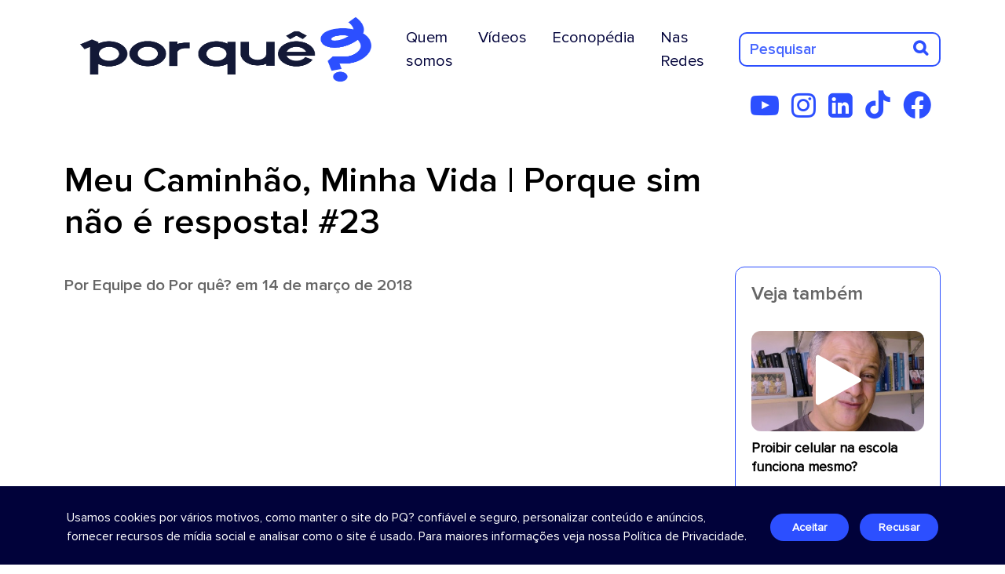

--- FILE ---
content_type: text/html; charset=UTF-8
request_url: https://porque.com.br/caminhoes-e-juros-porque-sim-nao-e-resposta-23
body_size: 18305
content:
<!DOCTYPE html>
<html>

<head>
	<!-- Google tag novo - GA4 (gtag.js) -->
	<script async src="https://www.googletagmanager.com/gtag/js?id=G-B84042HPK3"></script>
	<script>
		window.dataLayer = window.dataLayer || [];

		function gtag() {
			dataLayer.push(arguments);
		}
		gtag('js', new Date());

		gtag('config', 'G-B84042HPK3');
	</script>
								
	<title>Meu Caminhão, Minha Vida | Porque sim não é resposta! #23 | Por Quê?</title> <meta charset="utf-8"> <meta http-equiv="X-UA-Compatible" content="IE=edge"> <meta name='theme-color' content='#2c4fff'/> <link rel="icon" sizes="192x192" href="https://porque.com.br/assets/img/icon-pq25.png"> <meta name="viewport" content="width=device-width, initial-scale=1"> <meta name="viewport" content="width=device-width, initial-scale=1, maximum-scale=1, user-scalable=no"> <link rel="icon" href="https://porque.com.br/assets/img/icon-pq25.png"> <link rel="canonical" href="https://porque.com.br/caminhoes-e-juros-porque-sim-nao-e-resposta-23" /> <meta http-equiv="Content-Type" content="text/html; charset=UTF-8" /> <meta itemprop="name" content="Meu Caminhão, Minha Vida | Porque sim não é resposta! #23 | Por Quê?"> <meta itemprop="description" content=""> <meta itemprop="image" content="https://porque.com.br/assets/tim.php?h=150&w=150&src=https://site-porque.s3.amazonaws.com/Pq-sim-nao-%C3%A9-resposta-24.jpg"> <meta property="og:title" content="Meu Caminhão, Minha Vida | Porque sim não é resposta! #23 | Por Quê?" /> <meta property="og:type" content="website" /> <meta property="og:site_name" content="Meu Caminhão, Minha Vida | Porque sim não é resposta! #23 | Por Quê?" /> <meta property="og:url" content="https://porque.com.br/caminhoes-e-juros-porque-sim-nao-e-resposta-23" /> <meta property="og:image" content="https://porque.com.br/assets/tim.php?h=406&w=900&src=https://site-porque.s3.amazonaws.com/Pq-sim-nao-%C3%A9-resposta-24.jpg" /> <meta property="og:locale" content="pt_BR" /> <meta property="og:description" content="" /><meta property="fb:app_id" content="1411034145728379" /><meta name="twitter:card" content="summary"> <meta name="twitter:site" content="https://porque.com.br/caminhoes-e-juros-porque-sim-nao-e-resposta-23"> <meta name="twitter:title" content="Meu Caminhão, Minha Vida | Porque sim não é resposta! #23 | Por Quê?"> <meta name="twitter:description" content=""> <meta name="twitter:creator" content="Create - Soluções Web"> <meta name="twitter:image" content="https://porque.com.br/assets/tim.php?h=120&w=120&src=https://site-porque.s3.amazonaws.com/Pq-sim-nao-%C3%A9-resposta-24.jpg"> <meta name="description" content="" xml:lang="pt-BR" lang="pt-BR" /> <meta name="keywords" content=""> <meta name="abstract" content=""> <meta name="classification" content="Internet" /> <meta name="robots" content="ALL" /> <meta name="author" content="Create - Soluções Web" /> <meta name="language" content="pt-br" /> <meta name="reply-to" content="suporte@create.inf.br"> <meta name="geo.region" content="BR-RS" /> <meta name="DC.title" content="Meu Caminhão, Minha Vida | Porque sim não é resposta! #23 | Por Quê?" /> <meta name="title" content="Meu Caminhão, Minha Vida | Porque sim não é resposta! #23 | Por Quê?" /> <meta name="url" content="https://porque.com.br/caminhoes-e-juros-porque-sim-nao-e-resposta-23" /> <meta name="company" content="Por Quê?" /> <meta name="application-name" content="Por Quê?" /> <meta name="DC.creator " content="Create - Soluções Web" /> <meta name="DC.creator.address" content="https://create.art.br" /> <meta name="copyright" content="© Copyright 2026" /> <meta name="generator" content="Sublime Text 3" /> <meta name="rating" content="general" />

	<style type="text/css">
		.loading {
			position: fixed;
			top: 0;
			left: 0;
			display: block;
			width: 100%;
			height: 100%;
			background: #FFF;
			z-index: 9999
		}

		.loading.trans {
			background: transparent
		}

		.loading::after {
			content: "";
			border: 2px solid #efefef;
			visibility: visible;
			opacity: 1;
			border-top: 2px solid #14acea;
			position: absolute;
			top: 50%;
			right: 50%;
			margin-top: -50px;
			margin-right: -50px;
			display: block;
			border-radius: 100% !important;
			width: 100px;
			height: 100px;
			-webkit-animation: spin .2s linear infinite;
			-moz-animation: spin .2s linear infinite;
			-o-animation: spin .2s linear infinite;
			animation: spin .2s linear infinite
		}

		@-webkit-keyframes spin {
			0% {
				-webkit-transform: rotate(0deg)
			}

			100% {
				-webkit-transform: rotate(360deg)
			}
		}

		@keyframes spin {
			0% {
				transform: rotate(0deg)
			}

			100% {
				transform: rotate(360deg)
			}
		}
	</style>
</head>

<body style="overflow:hidden">
	<i class="loading"></i>
	<section id="menu-topo"> 
    <nav class="navbar navbar-expand-lg navbar-light bg-transparent ">
        <div class="container">
            <a class="navbar-brand" href="https://porque.com.br/">
                <img src="https://porque.com.br/assets/img/logo-2025.png" alt="Por Quê?" title="Por Quê?" class="img-logo">
            </a>
            <button class="navbar-toggler ms-auto" type="button" data-bs-toggle="collapse" data-bs-target="#navbarSupportedContent" aria-controls="navbarSupportedContent" aria-expanded="false" aria-label="Toggle navigation">
                <i class="fas fa-bars"></i>
            </button>
            <div class="collapse navbar-collapse" id="navbarSupportedContent">
                <ul class="navbar-nav ms-auto mb-2 mb-lg-0">
                    <li class="nav-item">
                        <a class="nav-link me-3" href="https://porque.com.br/turma-do-pq" title="Quem Somos">Quem somos</a>
                    </li>
                    <li class="nav-item">
                        <a class="nav-link me-3" href="https://porque.com.br/videos" title="Vídeos">Vídeos</a>
                    </li>
                    <li class="nav-item">
                        <a class="nav-link tipo2 me-3" href="https://porque.com.br/categoria/econopedia/" title="Econopédia">Econopédia</a>
                    </li>
                    <li class="nav-item">
                        <a class="nav-link me-3" href="https://porque.com.br/nas-redes" title="Nas Redes">Nas Redes</a>
                    </li>
                </ul>
                <div class="search d-flex">
                    <form class="form-search"> 
                        <input type="hidden" name="action" value="search">
                        <input name="search" placeholder="Pesquisar" id="search" value="">
                        <button type="submit"><i class="fas fa-search"></i></button>
                    </form>
                </div> 
            </div>
        </div>
    </nav> 
    <div class="container">
        <div class="row">       
            <nav class="media-social text-end">
                <a href="https://www.youtube.com/channel/UCqWMwhpW-rggQZtfNXIqkrw/" title="YouTube" target="_blank"><i class="fab fa-youtube-play"></i></a>
                <a href="https://www.instagram.com/porque.com.br/" title="Instagram" target="_blank"><i class="fab fa-instagram"></i></a>
                <a href="https://www.linkedin.com/company/por-quê/" title="LinkedIn" target="_blank"><i class="fab fa-linkedin-square"></i></a>
                <a href="https://www.tiktok.com/@canalporque_?_t=ZM-8z6G0o8DoI9&_r=1" title="TikTok" target="_blank"><i class="fa-brands fa-tiktok"></i></a>              
                <a href="https://www.facebook.com/porque.economia" title="Facebook" target="_blank"><i class="fa-brands fa-facebook"></i></a>
            </nav>
        </div>
    </div>
</section><pre style="display:none"></pre>
<section id="wrapper-post">
  <div class="container"> 
    <h1 class="title-post">Meu Caminhão, Minha Vida | Porque sim não é resposta! #23</h1>
    <article class="post-detail"> 
      <div class="post-date" style="margin-bottom:0"> 
          <div class="flip-card-share">
            <div class="flip-card-inner">
              <div class="flip-card-front">
                <h3>Por <a href="https://porque.com.br/author/equipe-do-por-que" style="float:initial;text-decoration:underline;color:#666">Equipe do Por quê?</a> em 14 de março de 2018                                </h3>
              </div> 
            </div>
          </div>
      </div>
            <div class="content-post"> 
                  <iframe src="https://www.youtube.com/embed/hZcSiTHDCtM" width="100%" frameborder="0" allow="accelerometer; autoplay; encrypted-media; gyroscope; picture-in-picture" allowfullscreen></iframe><br><br>
                <!-- STR_POS:-->
        <div style="text-align:center;width:100%;">Para ficar por dentro do que rola no&nbsp;<strong>Por Quê?</strong>,&nbsp;<strong><a href="http://bit.ly/2qcSZlm" target="_blank" rel="noopener">clique aqui e assine a nossa Newsletter</a>.</strong></div><br>
      <div style="text-align:center;width:100%;">Siga a gente no&nbsp;<strong><a href="https://www.facebook.com/porque.economia/" target="_blank" rel="noopener">Facebook</a></strong>&nbsp;e&nbsp;<a href="https://twitter.com/porque_com_br" target="_blank" rel="noopener"><strong>Twitter</strong></a>!<br>
  Inscreva-se no nosso canal no&nbsp;<a href="https://www.youtube.com/channel/UCqWMwhpW-rggQZtfNXIqkrw/" target="_blank" rel="noopener"><strong>YouTube</strong></a>!<br>
  Curta as nossas fotos no<a href="https://www.instagram.com/porque.com.br/" target="_blank" rel="noopener"><strong>&nbsp;Instagram</strong></a>!</div><br>      </div>
      <div class="reactions" data-post_id="1011">
          <div class="react">
            <h4>O que você achou desse texto?</h4> 
            <ul>
              <li><label><input type="checkbox" name="stars" value="1" ><i class="fa fa-star"></i></label></li>
              <li><label><input type="checkbox" name="stars" value="2" ><i class="fa fa-star"></i></label></li>
              <li><label><input type="checkbox" name="stars" value="3" ><i class="fa fa-star"></i></label></li>
              <li><label><input type="checkbox" name="stars" value="4" ><i class="fa fa-star"></i></label></li>
              <li><label><input type="checkbox" name="stars" value="5" ><i class="fa fa-star"></i></label></li>

                            <li class="box-btn"><button class="evaluate" data-value="">ENVIAR</button></li>
                          </ul>
                          <h5>*Não é necessário cadastro.</h5> 
                      </div>
          <div class="result">
            <h4>Avaliação de quem leu:</h4>
            <h3></h3>
          </div>
      </div>
        
            <div class="share">
              <h4>Gostou? Compartilhe:</h4>
              <a target="_blank" alt="Compartilhar no Facebook" title="Compartilhar no Facebook" href="https://www.facebook.com/dialog/feed?app_id=677118772701134&amp;picture=https://site-porque.s3.amazonaws.com/Pq-sim-nao-%C3%A9-resposta-24.jpg&amp;display=popup&amp;caption=https://porque.com.br/caminhoes-e-juros-porque-sim-nao-e-resposta-23&amp;redirect_uri=https://porque.com.br/caminhoes-e-juros-porque-sim-nao-e-resposta-23&amp;link=https://porque.com.br/caminhoes-e-juros-porque-sim-nao-e-resposta-23" onclick="javascript:window.open(this.href,'', 'menubar=no,toolbar=no,resizable=yes,scrollbars=yes,height=600,width=600');return false;"><i class="fas fa-facebook"></i></a>
              <a target="_blank" alt="Compartilhar no Twitter" title="Compartilhar no Twitter" href="https://twitter.com/intent/tweet?text=Meu+Caminh%C3%A3o%2C+Minha+Vida+%7C+Porque+sim+n%C3%A3o+%C3%A9+resposta%21+%2323&amp;via=porque_com_br&amp;url=https://porque.com.br/caminhoes-e-juros-porque-sim-nao-e-resposta-23" onclick="javascript:window.open(this.href,'', 'menubar=no,toolbar=no,resizable=yes,scrollbars=yes,height=600,width=600');return false;"><i class="fas fa-twitter"></i></a>
              <a target="_blank" alt="Compartilhar no Linkedin" title="Compartilhar no Linkedin" aria-label="Compartilhar no Linkedin"  href="https://linkedin.com/shareArticle?mini=true&amp;title=Meu+Caminh%C3%A3o%2C+Minha+Vida+%7C+Porque+sim+n%C3%A3o+%C3%A9+resposta%21+%2323&amp;url=https://porque.com.br/caminhoes-e-juros-porque-sim-nao-e-resposta-23" aria-hidden="true" data-av_icon="" data-av_iconfont="entypo-fontello" title="" data-avia-related-tooltip="Share on Linkedin" onclick="javascript:window.open(this.href,'', 'menubar=no,toolbar=no,resizable=yes,scrollbars=yes,height=600,width=600');"><i class="fas fa-linkedin"></i>
              <a target="_blank" alt="Compartilhar pelo Gmail" title="Compartilhar pelo Gmail" href="https://mail.google.com/mail/?view=cm&fs=1&tf=1&to=&su=Meu+Caminh%C3%A3o%2C+Minha+Vida+%7C+Porque+sim+n%C3%A3o+%C3%A9+resposta%21+%2323&body=https://porque.com.br/caminhoes-e-juros-porque-sim-nao-e-resposta-23&ui=2&tf=1&pli=1" onclick="javascript:window.open(this.href,'', 'menubar=no,toolbar=no,resizable=yes,scrollbars=yes,height=600,width=600');"><i class="fas fa-google"></i></a>
              <a target="_blank" alt="Compartilhar pelo Whatsapp" title="Compartilhar pelo Whatsapp" href="https://api.whatsapp.com/send?text=https://porque.com.br/caminhoes-e-juros-porque-sim-nao-e-resposta-23"  data-action="share/whatsapp/share"><i class="fas fa-whatsapp"></i></a>
              <a target="_blank" alt="Compartilhar pelo E-mail" title="Compartilhar pelo E-mail" href="mailto:?subject=Meu+Caminh%C3%A3o%2C+Minha+Vida+%7C+Porque+sim+n%C3%A3o+%C3%A9+resposta%21+%2323&amp;body=https://porque.com.br/caminhoes-e-juros-porque-sim-nao-e-resposta-23"><i class="fas fa-envelope"></i></a>
            </div>             </article> 
    <aside class="spotlight-detail no-margin-lg-top maisposts">
      <h3 class="spotlight-more">Veja também</h3>
                <div class="middle-box">
          <div class="component-card">
            <span class="img-box">
                <a href="https://porque.com.br/proibir-celular-na-escola-funciona-mesmo" title="Proibir celular na escola funciona mesmo?">
                  <img style="color:#002c84" src="https://porque.com.br/assets/tim.php?w=350&h=204&src=https://site-porque.s3.amazonaws.com/proibir-celular-na-escola-funciona-mesmo_2840-.jpg" title="Proibir celular na escola funciona mesmo?" alt="Proibir celular na escola funciona mesmo?"></a>
                                  <a class="btn-play open-modal" href="https://www.youtube.com/watch?v=W7YljlFEnUc"><i class="fas fa-play"></i></a>
                            </span>
            <h2><a style="" href="https://porque.com.br/proibir-celular-na-escola-funciona-mesmo" title="Proibir celular na escola funciona mesmo?">Proibir celular na escola funciona mesmo?</a></h2>
            <div class="author-info">
                  <label>
                    <input type="checkbox" name="">
                    <div class="flip-card-share">
                      <div class="flip-card-inner">
                        <div class="flip-card-front">
                          <span class="avatar" style="width:60px;height:60px;"> 
                            <img src="https://porque.com.br/assets/tim.php?w=60&h=60&src=https://site-porque.s3.amazonaws.com/equipe-do-por-que_8444-.png" title="Autor da matéria: Equipe do Por quê?" alt="Autor na matéria: Equipe do Por quê?">
                          </span>
                          <span class="info"> 
                            <h3>Por <a href="https://porque.com.br/author/equipe-do-por-que">Equipe do Por quê?</a></h3>
                            <h4>em 02 de fevereiro de 2026</h4> 
                          </span>
                        </div> 
                        <div class="flip-card-back">
                          <a target="_blank" alt="Compartilhar no Facebook" title="Compartilhar no Facebook" href="https://www.facebook.com/dialog/feed?app_id=677118772701134&amp;picture=https://site-porque.s3.amazonaws.com/proibir-celular-na-escola-funciona-mesmo_2840-.jpg&amp;display=popup&amp;caption=https://porque.com.br/proibir-celular-na-escola-funciona-mesmo&amp;redirect_uri=https://porque.com.br/proibir-celular-na-escola-funciona-mesmo&amp;link=https://porque.com.br/proibir-celular-na-escola-funciona-mesmo" onclick="javascript:window.open(this.href,'', 'menubar=no,toolbar=no,resizable=yes,scrollbars=yes,height=600,width=600');return false;"><i class="fas fa-facebook"></i></a>
                          <a target="_blank" alt="Compartilhar no Twitter" title="Compartilhar no Twitter" href="https://twitter.com/intent/tweet?text=Proibir+celular+na+escola+funciona+mesmo%3F&amp;via=porque_com_br&amp;url=https://porque.com.br/proibir-celular-na-escola-funciona-mesmo" onclick="javascript:window.open(this.href,'', 'menubar=no,toolbar=no,resizable=yes,scrollbars=yes,height=600,width=600');return false;"><i class="fas fa-twitter"></i></a>
                          <!--<a target="_blank" alt="Compartilhar no Pinterest" title="Compartilhar no Pinterest" href="http://pinterest.com/pin/create/button/?url=https://porque.com.br/proibir-celular-na-escola-funciona-mesmo&media=https://site-porque.s3.amazonaws.com/proibir-celular-na-escola-funciona-mesmo_2840-.jpg&description=Proibir+celular+na+escola+funciona+mesmo%3F" onclick="javascript:window.open(this.href,'', 'menubar=no,toolbar=no,resizable=yes,scrollbars=yes,height=600,width=600');"><i class="fas fa-pinterest"></i></a>-->
                          <a target="_blank" alt="Compartilhar no Linkedin" title="Compartilhar no Linkedin" aria-label="Compartilhar no Linkedin"  href="https://linkedin.com/shareArticle?mini=true&amp;title=Proibir+celular+na+escola+funciona+mesmo%3F&amp;url=https://porque.com.br/proibir-celular-na-escola-funciona-mesmo" aria-hidden="true" data-av_icon="" data-av_iconfont="entypo-fontello" title="" data-avia-related-tooltip="Share on Linkedin" onclick="javascript:window.open(this.href,'', 'menubar=no,toolbar=no,resizable=yes,scrollbars=yes,height=600,width=600');"><i class="fas fa-linkedin"></i>
                          <a target="_blank" alt="Compartilhar pelo Gmail" title="Compartilhar pelo Gmail" href="https://mail.google.com/mail/?view=cm&fs=1&tf=1&to=&su=Proibir+celular+na+escola+funciona+mesmo%3F&body=https://porque.com.br/proibir-celular-na-escola-funciona-mesmo&ui=2&tf=1&pli=1" onclick="javascript:window.open(this.href,'', 'menubar=no,toolbar=no,resizable=yes,scrollbars=yes,height=600,width=600');"><i class="fas fa-google"></i></a>
                          <a target="_blank" alt="Compartilhar pelo Whatsapp" title="Compartilhar pelo Whatsapp" href="https://api.whatsapp.com/send?text=https://porque.com.br/proibir-celular-na-escola-funciona-mesmo"  data-action="share/whatsapp/share"><i class="fas fa-whatsapp"></i></a>
                          <a target="_blank" alt="Compartilhar pelo E-mail" title="Compartilhar pelo E-mail" href="mailto:?subject=Proibir+celular+na+escola+funciona+mesmo%3F&amp;body=https://porque.com.br/proibir-celular-na-escola-funciona-mesmo"><i class="fas fa-envelope"></i></a>
                        </div>
                      </div>
                    </div>  
                    <a class="btn-shared" href="javascript:;" title="Compartilhamentos"><i class="flaticon-network"></i></a>
                  </label>
                </div>
          </div>
        </div>
              <div class="middle-box">
          <div class="component-card">
            <span class="img-box">
                <a href="https://porque.com.br/todo-mundo-quer-um-atalho-mas-quase-ninguem-fala-sobre-o-caminho-real" title="Todo mundo quer um atalho. Mas quase ninguém fala sobre o caminho real. ">
                  <img style="color:#002c84" src="https://porque.com.br/assets/tim.php?w=350&h=204&src=https://site-porque.s3.amazonaws.com/todo-mundo-quer-um-atalho-mas-quase-ninguem-fala-sobre-o-caminho-real_1809-.jpg" title="Todo mundo quer um atalho. Mas quase ninguém fala sobre o caminho real. " alt="Todo mundo quer um atalho. Mas quase ninguém fala sobre o caminho real. "></a>
                                  <a class="btn-play open-modal" href="https://www.youtube.com/watch?v=TzDamnbj7IM"><i class="fas fa-play"></i></a>
                            </span>
            <h2><a style="" href="https://porque.com.br/todo-mundo-quer-um-atalho-mas-quase-ninguem-fala-sobre-o-caminho-real" title="Todo mundo quer um atalho. Mas quase ninguém fala sobre o caminho real. ">Todo mundo quer um atalho. Mas quase ninguém fala sobre o caminho real. </a></h2>
            <div class="author-info">
                  <label>
                    <input type="checkbox" name="">
                    <div class="flip-card-share">
                      <div class="flip-card-inner">
                        <div class="flip-card-front">
                          <span class="avatar" style="width:60px;height:60px;"> 
                            <img src="https://porque.com.br/assets/tim.php?w=60&h=60&src=https://site-porque.s3.amazonaws.com/equipe-do-por-que_8444-.png" title="Autor da matéria: Equipe do Por quê?" alt="Autor na matéria: Equipe do Por quê?">
                          </span>
                          <span class="info"> 
                            <h3>Por <a href="https://porque.com.br/author/equipe-do-por-que">Equipe do Por quê?</a></h3>
                            <h4>em 02 de fevereiro de 2026</h4> 
                          </span>
                        </div> 
                        <div class="flip-card-back">
                          <a target="_blank" alt="Compartilhar no Facebook" title="Compartilhar no Facebook" href="https://www.facebook.com/dialog/feed?app_id=677118772701134&amp;picture=https://site-porque.s3.amazonaws.com/todo-mundo-quer-um-atalho-mas-quase-ninguem-fala-sobre-o-caminho-real_1809-.jpg&amp;display=popup&amp;caption=https://porque.com.br/todo-mundo-quer-um-atalho-mas-quase-ninguem-fala-sobre-o-caminho-real&amp;redirect_uri=https://porque.com.br/todo-mundo-quer-um-atalho-mas-quase-ninguem-fala-sobre-o-caminho-real&amp;link=https://porque.com.br/todo-mundo-quer-um-atalho-mas-quase-ninguem-fala-sobre-o-caminho-real" onclick="javascript:window.open(this.href,'', 'menubar=no,toolbar=no,resizable=yes,scrollbars=yes,height=600,width=600');return false;"><i class="fas fa-facebook"></i></a>
                          <a target="_blank" alt="Compartilhar no Twitter" title="Compartilhar no Twitter" href="https://twitter.com/intent/tweet?text=Todo+mundo+quer+um+atalho.+Mas+quase+ningu%C3%A9m+fala+sobre+o+caminho+real.+&amp;via=porque_com_br&amp;url=https://porque.com.br/todo-mundo-quer-um-atalho-mas-quase-ninguem-fala-sobre-o-caminho-real" onclick="javascript:window.open(this.href,'', 'menubar=no,toolbar=no,resizable=yes,scrollbars=yes,height=600,width=600');return false;"><i class="fas fa-twitter"></i></a>
                          <!--<a target="_blank" alt="Compartilhar no Pinterest" title="Compartilhar no Pinterest" href="http://pinterest.com/pin/create/button/?url=https://porque.com.br/todo-mundo-quer-um-atalho-mas-quase-ninguem-fala-sobre-o-caminho-real&media=https://site-porque.s3.amazonaws.com/todo-mundo-quer-um-atalho-mas-quase-ninguem-fala-sobre-o-caminho-real_1809-.jpg&description=Todo+mundo+quer+um+atalho.+Mas+quase+ningu%C3%A9m+fala+sobre+o+caminho+real.+" onclick="javascript:window.open(this.href,'', 'menubar=no,toolbar=no,resizable=yes,scrollbars=yes,height=600,width=600');"><i class="fas fa-pinterest"></i></a>-->
                          <a target="_blank" alt="Compartilhar no Linkedin" title="Compartilhar no Linkedin" aria-label="Compartilhar no Linkedin"  href="https://linkedin.com/shareArticle?mini=true&amp;title=Todo+mundo+quer+um+atalho.+Mas+quase+ningu%C3%A9m+fala+sobre+o+caminho+real.+&amp;url=https://porque.com.br/todo-mundo-quer-um-atalho-mas-quase-ninguem-fala-sobre-o-caminho-real" aria-hidden="true" data-av_icon="" data-av_iconfont="entypo-fontello" title="" data-avia-related-tooltip="Share on Linkedin" onclick="javascript:window.open(this.href,'', 'menubar=no,toolbar=no,resizable=yes,scrollbars=yes,height=600,width=600');"><i class="fas fa-linkedin"></i>
                          <a target="_blank" alt="Compartilhar pelo Gmail" title="Compartilhar pelo Gmail" href="https://mail.google.com/mail/?view=cm&fs=1&tf=1&to=&su=Todo+mundo+quer+um+atalho.+Mas+quase+ningu%C3%A9m+fala+sobre+o+caminho+real.+&body=https://porque.com.br/todo-mundo-quer-um-atalho-mas-quase-ninguem-fala-sobre-o-caminho-real&ui=2&tf=1&pli=1" onclick="javascript:window.open(this.href,'', 'menubar=no,toolbar=no,resizable=yes,scrollbars=yes,height=600,width=600');"><i class="fas fa-google"></i></a>
                          <a target="_blank" alt="Compartilhar pelo Whatsapp" title="Compartilhar pelo Whatsapp" href="https://api.whatsapp.com/send?text=https://porque.com.br/todo-mundo-quer-um-atalho-mas-quase-ninguem-fala-sobre-o-caminho-real"  data-action="share/whatsapp/share"><i class="fas fa-whatsapp"></i></a>
                          <a target="_blank" alt="Compartilhar pelo E-mail" title="Compartilhar pelo E-mail" href="mailto:?subject=Todo+mundo+quer+um+atalho.+Mas+quase+ningu%C3%A9m+fala+sobre+o+caminho+real.+&amp;body=https://porque.com.br/todo-mundo-quer-um-atalho-mas-quase-ninguem-fala-sobre-o-caminho-real"><i class="fas fa-envelope"></i></a>
                        </div>
                      </div>
                    </div>  
                    <a class="btn-shared" href="javascript:;" title="Compartilhamentos"><i class="flaticon-network"></i></a>
                  </label>
                </div>
          </div>
        </div>
              <div class="middle-box">
          <div class="component-card">
            <span class="img-box">
                <a href="https://porque.com.br/nada-nos-precos-e-por-acaso" title="Nada nos preços é por acaso">
                  <img style="color:#002c84" src="https://porque.com.br/assets/tim.php?w=350&h=204&src=https://site-porque.s3.amazonaws.com/nada-nos-precos-e-por-acaso_9953-.jpg" title="Nada nos preços é por acaso" alt="Nada nos preços é por acaso"></a>
                                  <a class="btn-play open-modal" href="https://www.youtube.com/watch?v=S10dew9vUFY"><i class="fas fa-play"></i></a>
                            </span>
            <h2><a style="" href="https://porque.com.br/nada-nos-precos-e-por-acaso" title="Nada nos preços é por acaso">Nada nos preços é por acaso</a></h2>
            <div class="author-info">
                  <label>
                    <input type="checkbox" name="">
                    <div class="flip-card-share">
                      <div class="flip-card-inner">
                        <div class="flip-card-front">
                          <span class="avatar" style="width:60px;height:60px;"> 
                            <img src="https://porque.com.br/assets/tim.php?w=60&h=60&src=https://site-porque.s3.amazonaws.com/equipe-do-por-que_8444-.png" title="Autor da matéria: Equipe do Por quê?" alt="Autor na matéria: Equipe do Por quê?">
                          </span>
                          <span class="info"> 
                            <h3>Por <a href="https://porque.com.br/author/equipe-do-por-que">Equipe do Por quê?</a></h3>
                            <h4>em 02 de fevereiro de 2026</h4> 
                          </span>
                        </div> 
                        <div class="flip-card-back">
                          <a target="_blank" alt="Compartilhar no Facebook" title="Compartilhar no Facebook" href="https://www.facebook.com/dialog/feed?app_id=677118772701134&amp;picture=https://site-porque.s3.amazonaws.com/nada-nos-precos-e-por-acaso_9953-.jpg&amp;display=popup&amp;caption=https://porque.com.br/nada-nos-precos-e-por-acaso&amp;redirect_uri=https://porque.com.br/nada-nos-precos-e-por-acaso&amp;link=https://porque.com.br/nada-nos-precos-e-por-acaso" onclick="javascript:window.open(this.href,'', 'menubar=no,toolbar=no,resizable=yes,scrollbars=yes,height=600,width=600');return false;"><i class="fas fa-facebook"></i></a>
                          <a target="_blank" alt="Compartilhar no Twitter" title="Compartilhar no Twitter" href="https://twitter.com/intent/tweet?text=Nada+nos+pre%C3%A7os+%C3%A9+por+acaso&amp;via=porque_com_br&amp;url=https://porque.com.br/nada-nos-precos-e-por-acaso" onclick="javascript:window.open(this.href,'', 'menubar=no,toolbar=no,resizable=yes,scrollbars=yes,height=600,width=600');return false;"><i class="fas fa-twitter"></i></a>
                          <!--<a target="_blank" alt="Compartilhar no Pinterest" title="Compartilhar no Pinterest" href="http://pinterest.com/pin/create/button/?url=https://porque.com.br/nada-nos-precos-e-por-acaso&media=https://site-porque.s3.amazonaws.com/nada-nos-precos-e-por-acaso_9953-.jpg&description=Nada+nos+pre%C3%A7os+%C3%A9+por+acaso" onclick="javascript:window.open(this.href,'', 'menubar=no,toolbar=no,resizable=yes,scrollbars=yes,height=600,width=600');"><i class="fas fa-pinterest"></i></a>-->
                          <a target="_blank" alt="Compartilhar no Linkedin" title="Compartilhar no Linkedin" aria-label="Compartilhar no Linkedin"  href="https://linkedin.com/shareArticle?mini=true&amp;title=Nada+nos+pre%C3%A7os+%C3%A9+por+acaso&amp;url=https://porque.com.br/nada-nos-precos-e-por-acaso" aria-hidden="true" data-av_icon="" data-av_iconfont="entypo-fontello" title="" data-avia-related-tooltip="Share on Linkedin" onclick="javascript:window.open(this.href,'', 'menubar=no,toolbar=no,resizable=yes,scrollbars=yes,height=600,width=600');"><i class="fas fa-linkedin"></i>
                          <a target="_blank" alt="Compartilhar pelo Gmail" title="Compartilhar pelo Gmail" href="https://mail.google.com/mail/?view=cm&fs=1&tf=1&to=&su=Nada+nos+pre%C3%A7os+%C3%A9+por+acaso&body=https://porque.com.br/nada-nos-precos-e-por-acaso&ui=2&tf=1&pli=1" onclick="javascript:window.open(this.href,'', 'menubar=no,toolbar=no,resizable=yes,scrollbars=yes,height=600,width=600');"><i class="fas fa-google"></i></a>
                          <a target="_blank" alt="Compartilhar pelo Whatsapp" title="Compartilhar pelo Whatsapp" href="https://api.whatsapp.com/send?text=https://porque.com.br/nada-nos-precos-e-por-acaso"  data-action="share/whatsapp/share"><i class="fas fa-whatsapp"></i></a>
                          <a target="_blank" alt="Compartilhar pelo E-mail" title="Compartilhar pelo E-mail" href="mailto:?subject=Nada+nos+pre%C3%A7os+%C3%A9+por+acaso&amp;body=https://porque.com.br/nada-nos-precos-e-por-acaso"><i class="fas fa-envelope"></i></a>
                        </div>
                      </div>
                    </div>  
                    <a class="btn-shared" href="javascript:;" title="Compartilhamentos"><i class="flaticon-network"></i></a>
                  </label>
                </div>
          </div>
        </div>
              <div class="middle-box">
          <div class="component-card">
            <span class="img-box">
                <a href="https://porque.com.br/cesta-de-natal-mais-cara-veja-o-que-subiu-e-como-economizar-sem-perder-a-tradicao" title="Cesta de Natal mais cara? Veja o que subiu e como economizar sem perder a tradição">
                  <img style="color:#002c84" src="https://porque.com.br/assets/tim.php?w=350&h=204&src=https://site-porque.s3.amazonaws.com/cesta-de-natal-mais-cara-veja-o-que-subiu-e-como-economizar-sem-perder-a-tradicao_3973-.jpeg" title="Cesta de Natal mais cara? Veja o que subiu e como economizar sem perder a tradição" alt="Cesta de Natal mais cara? Veja o que subiu e como economizar sem perder a tradição"></a>
                                  <a class="btn-play open-modal" href="https://www.youtube.com/watch?v=X65MQ2_HvxI"><i class="fas fa-play"></i></a>
                            </span>
            <h2><a style="" href="https://porque.com.br/cesta-de-natal-mais-cara-veja-o-que-subiu-e-como-economizar-sem-perder-a-tradicao" title="Cesta de Natal mais cara? Veja o que subiu e como economizar sem perder a tradição">Cesta de Natal mais cara? Veja o que subiu e como economizar sem perder a tradição</a></h2>
            <div class="author-info">
                  <label>
                    <input type="checkbox" name="">
                    <div class="flip-card-share">
                      <div class="flip-card-inner">
                        <div class="flip-card-front">
                          <span class="avatar" style="width:60px;height:60px;"> 
                            <img src="https://porque.com.br/assets/tim.php?w=60&h=60&src=https://site-porque.s3.amazonaws.com/equipe-do-por-que_8444-.png" title="Autor da matéria: Equipe do Por quê?" alt="Autor na matéria: Equipe do Por quê?">
                          </span>
                          <span class="info"> 
                            <h3>Por <a href="https://porque.com.br/author/equipe-do-por-que">Equipe do Por quê?</a></h3>
                            <h4>em 26 de janeiro de 2026</h4> 
                          </span>
                        </div> 
                        <div class="flip-card-back">
                          <a target="_blank" alt="Compartilhar no Facebook" title="Compartilhar no Facebook" href="https://www.facebook.com/dialog/feed?app_id=677118772701134&amp;picture=https://site-porque.s3.amazonaws.com/cesta-de-natal-mais-cara-veja-o-que-subiu-e-como-economizar-sem-perder-a-tradicao_3973-.jpeg&amp;display=popup&amp;caption=https://porque.com.br/cesta-de-natal-mais-cara-veja-o-que-subiu-e-como-economizar-sem-perder-a-tradicao&amp;redirect_uri=https://porque.com.br/cesta-de-natal-mais-cara-veja-o-que-subiu-e-como-economizar-sem-perder-a-tradicao&amp;link=https://porque.com.br/cesta-de-natal-mais-cara-veja-o-que-subiu-e-como-economizar-sem-perder-a-tradicao" onclick="javascript:window.open(this.href,'', 'menubar=no,toolbar=no,resizable=yes,scrollbars=yes,height=600,width=600');return false;"><i class="fas fa-facebook"></i></a>
                          <a target="_blank" alt="Compartilhar no Twitter" title="Compartilhar no Twitter" href="https://twitter.com/intent/tweet?text=Cesta+de+Natal+mais+cara%3F+Veja+o+que+subiu+e+como+economizar+sem+perder+a+tradi%C3%A7%C3%A3o&amp;via=porque_com_br&amp;url=https://porque.com.br/cesta-de-natal-mais-cara-veja-o-que-subiu-e-como-economizar-sem-perder-a-tradicao" onclick="javascript:window.open(this.href,'', 'menubar=no,toolbar=no,resizable=yes,scrollbars=yes,height=600,width=600');return false;"><i class="fas fa-twitter"></i></a>
                          <!--<a target="_blank" alt="Compartilhar no Pinterest" title="Compartilhar no Pinterest" href="http://pinterest.com/pin/create/button/?url=https://porque.com.br/cesta-de-natal-mais-cara-veja-o-que-subiu-e-como-economizar-sem-perder-a-tradicao&media=https://site-porque.s3.amazonaws.com/cesta-de-natal-mais-cara-veja-o-que-subiu-e-como-economizar-sem-perder-a-tradicao_3973-.jpeg&description=Cesta+de+Natal+mais+cara%3F+Veja+o+que+subiu+e+como+economizar+sem+perder+a+tradi%C3%A7%C3%A3o" onclick="javascript:window.open(this.href,'', 'menubar=no,toolbar=no,resizable=yes,scrollbars=yes,height=600,width=600');"><i class="fas fa-pinterest"></i></a>-->
                          <a target="_blank" alt="Compartilhar no Linkedin" title="Compartilhar no Linkedin" aria-label="Compartilhar no Linkedin"  href="https://linkedin.com/shareArticle?mini=true&amp;title=Cesta+de+Natal+mais+cara%3F+Veja+o+que+subiu+e+como+economizar+sem+perder+a+tradi%C3%A7%C3%A3o&amp;url=https://porque.com.br/cesta-de-natal-mais-cara-veja-o-que-subiu-e-como-economizar-sem-perder-a-tradicao" aria-hidden="true" data-av_icon="" data-av_iconfont="entypo-fontello" title="" data-avia-related-tooltip="Share on Linkedin" onclick="javascript:window.open(this.href,'', 'menubar=no,toolbar=no,resizable=yes,scrollbars=yes,height=600,width=600');"><i class="fas fa-linkedin"></i>
                          <a target="_blank" alt="Compartilhar pelo Gmail" title="Compartilhar pelo Gmail" href="https://mail.google.com/mail/?view=cm&fs=1&tf=1&to=&su=Cesta+de+Natal+mais+cara%3F+Veja+o+que+subiu+e+como+economizar+sem+perder+a+tradi%C3%A7%C3%A3o&body=https://porque.com.br/cesta-de-natal-mais-cara-veja-o-que-subiu-e-como-economizar-sem-perder-a-tradicao&ui=2&tf=1&pli=1" onclick="javascript:window.open(this.href,'', 'menubar=no,toolbar=no,resizable=yes,scrollbars=yes,height=600,width=600');"><i class="fas fa-google"></i></a>
                          <a target="_blank" alt="Compartilhar pelo Whatsapp" title="Compartilhar pelo Whatsapp" href="https://api.whatsapp.com/send?text=https://porque.com.br/cesta-de-natal-mais-cara-veja-o-que-subiu-e-como-economizar-sem-perder-a-tradicao"  data-action="share/whatsapp/share"><i class="fas fa-whatsapp"></i></a>
                          <a target="_blank" alt="Compartilhar pelo E-mail" title="Compartilhar pelo E-mail" href="mailto:?subject=Cesta+de+Natal+mais+cara%3F+Veja+o+que+subiu+e+como+economizar+sem+perder+a+tradi%C3%A7%C3%A3o&amp;body=https://porque.com.br/cesta-de-natal-mais-cara-veja-o-que-subiu-e-como-economizar-sem-perder-a-tradicao"><i class="fas fa-envelope"></i></a>
                        </div>
                      </div>
                    </div>  
                    <a class="btn-shared" href="javascript:;" title="Compartilhamentos"><i class="flaticon-network"></i></a>
                  </label>
                </div>
          </div>
        </div>
              <div class="middle-box">
          <div class="component-card">
            <span class="img-box">
                <a href="https://porque.com.br/janeiro-e-o-ipva-como-se-preparar-para-esse-gasto-sem-apertar-o-orcamento" title="Janeiro e o IPVA: como se preparar para esse gasto sem apertar o orçamento">
                  <img style="color:#002c84" src="https://porque.com.br/assets/tim.php?w=350&h=204&src=https://site-porque.s3.amazonaws.com/janeiro-e-o-ipva-como-se-preparar-para-esse-gasto-sem-apertar-o-orcamento_2425-.jpeg" title="Janeiro e o IPVA: como se preparar para esse gasto sem apertar o orçamento" alt="Janeiro e o IPVA: como se preparar para esse gasto sem apertar o orçamento"></a>
                                  <a class="btn-play open-modal" href="https://www.youtube.com/watch?v=_RPLEsvDizY"><i class="fas fa-play"></i></a>
                            </span>
            <h2><a style="" href="https://porque.com.br/janeiro-e-o-ipva-como-se-preparar-para-esse-gasto-sem-apertar-o-orcamento" title="Janeiro e o IPVA: como se preparar para esse gasto sem apertar o orçamento">Janeiro e o IPVA: como se preparar para esse gasto sem apertar o orçamento</a></h2>
            <div class="author-info">
                  <label>
                    <input type="checkbox" name="">
                    <div class="flip-card-share">
                      <div class="flip-card-inner">
                        <div class="flip-card-front">
                          <span class="avatar" style="width:60px;height:60px;"> 
                            <img src="https://porque.com.br/assets/tim.php?w=60&h=60&src=https://site-porque.s3.amazonaws.com/equipe-do-por-que_8444-.png" title="Autor da matéria: Equipe do Por quê?" alt="Autor na matéria: Equipe do Por quê?">
                          </span>
                          <span class="info"> 
                            <h3>Por <a href="https://porque.com.br/author/equipe-do-por-que">Equipe do Por quê?</a></h3>
                            <h4>em 26 de janeiro de 2026</h4> 
                          </span>
                        </div> 
                        <div class="flip-card-back">
                          <a target="_blank" alt="Compartilhar no Facebook" title="Compartilhar no Facebook" href="https://www.facebook.com/dialog/feed?app_id=677118772701134&amp;picture=https://site-porque.s3.amazonaws.com/janeiro-e-o-ipva-como-se-preparar-para-esse-gasto-sem-apertar-o-orcamento_2425-.jpeg&amp;display=popup&amp;caption=https://porque.com.br/janeiro-e-o-ipva-como-se-preparar-para-esse-gasto-sem-apertar-o-orcamento&amp;redirect_uri=https://porque.com.br/janeiro-e-o-ipva-como-se-preparar-para-esse-gasto-sem-apertar-o-orcamento&amp;link=https://porque.com.br/janeiro-e-o-ipva-como-se-preparar-para-esse-gasto-sem-apertar-o-orcamento" onclick="javascript:window.open(this.href,'', 'menubar=no,toolbar=no,resizable=yes,scrollbars=yes,height=600,width=600');return false;"><i class="fas fa-facebook"></i></a>
                          <a target="_blank" alt="Compartilhar no Twitter" title="Compartilhar no Twitter" href="https://twitter.com/intent/tweet?text=Janeiro+e+o+IPVA%3A+como+se+preparar+para+esse+gasto+sem+apertar+o+or%C3%A7amento&amp;via=porque_com_br&amp;url=https://porque.com.br/janeiro-e-o-ipva-como-se-preparar-para-esse-gasto-sem-apertar-o-orcamento" onclick="javascript:window.open(this.href,'', 'menubar=no,toolbar=no,resizable=yes,scrollbars=yes,height=600,width=600');return false;"><i class="fas fa-twitter"></i></a>
                          <!--<a target="_blank" alt="Compartilhar no Pinterest" title="Compartilhar no Pinterest" href="http://pinterest.com/pin/create/button/?url=https://porque.com.br/janeiro-e-o-ipva-como-se-preparar-para-esse-gasto-sem-apertar-o-orcamento&media=https://site-porque.s3.amazonaws.com/janeiro-e-o-ipva-como-se-preparar-para-esse-gasto-sem-apertar-o-orcamento_2425-.jpeg&description=Janeiro+e+o+IPVA%3A+como+se+preparar+para+esse+gasto+sem+apertar+o+or%C3%A7amento" onclick="javascript:window.open(this.href,'', 'menubar=no,toolbar=no,resizable=yes,scrollbars=yes,height=600,width=600');"><i class="fas fa-pinterest"></i></a>-->
                          <a target="_blank" alt="Compartilhar no Linkedin" title="Compartilhar no Linkedin" aria-label="Compartilhar no Linkedin"  href="https://linkedin.com/shareArticle?mini=true&amp;title=Janeiro+e+o+IPVA%3A+como+se+preparar+para+esse+gasto+sem+apertar+o+or%C3%A7amento&amp;url=https://porque.com.br/janeiro-e-o-ipva-como-se-preparar-para-esse-gasto-sem-apertar-o-orcamento" aria-hidden="true" data-av_icon="" data-av_iconfont="entypo-fontello" title="" data-avia-related-tooltip="Share on Linkedin" onclick="javascript:window.open(this.href,'', 'menubar=no,toolbar=no,resizable=yes,scrollbars=yes,height=600,width=600');"><i class="fas fa-linkedin"></i>
                          <a target="_blank" alt="Compartilhar pelo Gmail" title="Compartilhar pelo Gmail" href="https://mail.google.com/mail/?view=cm&fs=1&tf=1&to=&su=Janeiro+e+o+IPVA%3A+como+se+preparar+para+esse+gasto+sem+apertar+o+or%C3%A7amento&body=https://porque.com.br/janeiro-e-o-ipva-como-se-preparar-para-esse-gasto-sem-apertar-o-orcamento&ui=2&tf=1&pli=1" onclick="javascript:window.open(this.href,'', 'menubar=no,toolbar=no,resizable=yes,scrollbars=yes,height=600,width=600');"><i class="fas fa-google"></i></a>
                          <a target="_blank" alt="Compartilhar pelo Whatsapp" title="Compartilhar pelo Whatsapp" href="https://api.whatsapp.com/send?text=https://porque.com.br/janeiro-e-o-ipva-como-se-preparar-para-esse-gasto-sem-apertar-o-orcamento"  data-action="share/whatsapp/share"><i class="fas fa-whatsapp"></i></a>
                          <a target="_blank" alt="Compartilhar pelo E-mail" title="Compartilhar pelo E-mail" href="mailto:?subject=Janeiro+e+o+IPVA%3A+como+se+preparar+para+esse+gasto+sem+apertar+o+or%C3%A7amento&amp;body=https://porque.com.br/janeiro-e-o-ipva-como-se-preparar-para-esse-gasto-sem-apertar-o-orcamento"><i class="fas fa-envelope"></i></a>
                        </div>
                      </div>
                    </div>  
                    <a class="btn-shared" href="javascript:;" title="Compartilhamentos"><i class="flaticon-network"></i></a>
                  </label>
                </div>
          </div>
        </div>
          </aside>
  </div>
</section>
<a class="btn-evaluate">Avalie esse texto <small>Não é necessário cadastro</small></a>
		<section id="qsfooter">
    <div class="container">
        <div class="row">
            <div class="col-lg-4 box-logo">
                <img src="https://porque.com.br/assets/img/logo-branco-2025.png" alt="Por Quê?" title="Por Quê?">
                <div class="redes">
                    <nav class="media-social">
                        <a href="https://www.youtube.com/channel/UCqWMwhpW-rggQZtfNXIqkrw/" title="YouTube" target="_blank"><i class="fab fa-youtube-play"></i></a>
                        <a href="https://www.instagram.com/porque.com.br/" title="Instagram" target="_blank"><i class="fab fa-instagram"></i></a>
                        <a href="https://www.linkedin.com/company/por-quê/" title="LinkedIn" target="_blank"><i class="fab fa-linkedin-square"></i></a>
                        <a href="https://www.tiktok.com/@canalporque_?_t=ZM-8z6G0o8DoI9&_r=1" title="TikTok" target="_blank"><i class="fa-brands fa-tiktok"></i></a>              
                        <a href="https://www.facebook.com/porque.economia" title="Facebook" target="_blank"><i class="fa-brands fa-facebook"></i></a>
                    </nav>
                </div>
            </div>
            <div class="col-lg-8">
                <div class="box-navegue">
                    <div class="row g-0">
                        <div class="col-6">
                            <ul>                            
                                <li><h5>Navegue</h5></li>
                                <li><a href="https://porque.com.br/turma-do-pq" title="Quem Somos">Quem Somos</a><br></li>
                                <li><a href="https://porque.com.br/videos" title="Vídeos">Vídeos</a><br></li>
                                <li><a href="https://porque.com.br/categoria/blog/" title="Blog">Blog</a><br></li>
                                <li><a href="https://porque.com.br/categoria/guetonomia/" title="Guetonomia">Guetonomia</a><br></li>
                                <li><a href="https://porque.com.br/series/" title="Séries">Séries</a><br></li>
                            </ul>
                        </div>
                        <div class="col-6">
                            <ul>
                                <li><h5>&nbsp;</h5></li>
                                <li><a href="https://porque.com.br/categoria/econopedia" title="Econopedia">Econopedia</a><br></li>
                                <li><a href="https://porque.com.br/categoria/videoaulas/" title="Videoaulas">Videoaulas</a><br></li>
                                <li><a href="" data-bs-toggle="offcanvas" data-bs-target="#offcanvasTermos" aria-controls="offcanvasTermos" title="Termos de Uso">Termos de uso</a><br></li>
                                <li><a href="" data-bs-toggle="offcanvas" data-bs-target="#offcanvasPrivacidade" aria-controls="offcanvasPrivacidade" title="Política de Privacidade">Política de privacidade</a><br></li>
                            </ul>
                        </div>
                    </div>
                </div>              
            </div>
        </div>
        <br>
        <div class="box-marcas">
            <div class="row">              
                <div class="col-md-3">
                    <h5>Realização</h5>
                    <img src="https://porque.com.br/assets/img/realizacao/lg-instituto-bei.png" title="Instituto Bei" alt="Itaú" class="img-fluid">
                </div>
                <div class="col-md-9">
                    <div class="parceiros">
                        <h5>Parceiros técnicos</h5>
                        <div class="row">
                            <div class="col-md-4">
                                <img src="https://porque.com.br/assets/img/realizacao/lg-bei-editora.png" title="Bei Editora" alt="Bei editora" class="img-fluid">
                            </div>
                            <div class="col-md-4">
                                <img src="https://porque.com.br/assets/img/realizacao/lg-olun.png" title="Olun Filmes" alt="Olun Filmes" class="img-fluid">
                            </div>
                            <div class="col-md-4">
                                <img src="https://porque.com.br/assets/img/realizacao/lg-tapa.png" title="Tapa" alt="Tapa" class="img-fluid">
                            </div>
                        </div>
                    </div>
                </div>
            </div>
        </div>
    </div>
    <div style="position: absolute; bottom: 30px; right:30px;">
        <a href="https://create.art.br" class="create" target="_blank" title="Desenvolvido por Create Pensamentos Online">
            <img src="https://create.art.br/logo-create_branco.svg" alt="create" style="width: 55px;">
        </a>
    </div>
</section>

<div class="bg-modal"></div>
<div class="modal">
  <a class="close-modal" href="javascript:;"><i class="flaticon-close"></i></a>
  <div class="content-modal"></div>
</div>

<div class="offcanvas offcanvas-bottom" tabindex="-1" id="offcanvasPrivacidade" aria-labelledby="offcanvasPrivacidadeLabel" style="height: 90vh;">
  <div class="offcanvas-header">
    <h5 class="offcanvas-title" id="offcanvasPrivacidadeLabel">Política de Privacidade</h5>
    <button type="button" class="btn-close text-reset" data-bs-dismiss="offcanvas" aria-label="Close"></button>
  </div>
  <div class="offcanvas-body">
    Esta Política de Privacidade (“Política”) integra os Termos de Uso do site do Por Quê? (“PQ?” ou “Site”), sendo-lhe aplicável todas as condições dos Termos. Esta Política vincula o usuário que acessar ou utilizar o PQ? (“Usuário”) e a Bei Comunicação Ltda. (“Bei”).<br />
<br />
<br />
    1. Informações Coletadas<br />
<br />
        1.1. O PQ? coleta dados relativos ao seu acesso e uso do Site, de forma anônima caso o Usuário não tenha iniciado uma sessão identificada por meio de conta do Site (“Dados Não Identificados”). Os Dados Não Identificados compreendem:<br />
<br />
    (a) registros de navegação (logs), como endereço IP, data e hora de início de acesso, data e hora de encerramento de acesso, entre outros;<br />
<br />
    (b) cookies, que são mecanismos de monitoramento de atividades em sites, que indicam para a Bei os seguintes dados sobre o navegador utilizado para acessar o PQ? e sobre o acesso feito pelo Usuário no site: (i) idioma; (ii) país, estado e cidade; (iii) navegador, sistema operacional e provedor de serviços de Internet; (iv) resolução de tela, tipo de dispositivo (desktop, tablet ou smartphone), modelo do aparelho do dispositivo; (v) páginas e Conteúdos do PQ? navegados pelo Usuário; (vi) se o Usuário está naquele momento navegando no Site; (vii) tempo de navegação no Site; (viii) se o Usuário acessou o Site através de um mecanismo de busca (p.ex., Google, Bing) e termo de pesquisa que utilizou para acessar o Site ou se acessou o Site diretamente por meio do domínio porque.com.br ou porque.uol.com.br; (ix) interesses do Usuário como, por exemplo, afinidades ("notícias e políticas", "esportes e fitness", "compras", "estilo de vida e hobbies") e segmentos de mercado ("educação / ensino pós-secundário", "emprego", "educação / preparação para teste e tutoria", "emprego / governo e emprego no setor público", "viagens / viagens aéreas").<br />
<br />
        1.2. Caso o Usuário deseje desabilitar o monitoramento via cookies, basta recusar seu uso na caixa de diálogo que aparece na parte inferior do Site, quando do primeiro acesso, ou no link Uso de Cookies constante do rodapé do Site.<br />
<br />
        1.3. Adicionalmente aos Dados Não Identificados, o PQ? poderá solicitar ao Usuário os seguintes dados pessoais (“Dados Identificados”):<br />
<br />
    (a) nome completo;<br />
<br />
    (b) número de inscrição do Usuário no Cadastro da Pessoa Física (CPF);<br />
<br />
    (c) número de celular;<br />
<br />
    (d) endereço de e-mail;<br />
<br />
    (e) CEP, logradouro, complemento, Município, Estado e país de residência;<br />
<br />
    (f) data de nascimento ou idade;<br />
<br />
    (g) gênero indicado no documento de identidade, sem vinculação à vida sexual do Usuário;<br />
<br />
    (h) nível de escolaridade;<br />
<br />
    (i) profissão ou ocupação;<br />
<br />
    (j) situação atual de trabalho;<br />
<br />
    (k) rendimento familiar mensal;<br />
<br />
    (l) se o usuário possui conta em banco; <br />
<br />
    (m) se o usuário possui cartão de crédito.<br />
<br />
        1.4. O fornecimento dos Dados Identificados ficará a critério exclusivo do Usuário, mas algumas funcionalidades do PQ? poderão estar disponíveis apenas a usuários que prestem determinados Dados Identificados.<br />
<br />
<br />
    2. Uso das Informações<br />
<br />
        2.1. O PQ? coleta, armazena e trata os Dados Não Identificados para (a) melhorar a experiência do Usuário no uso de nossos canais de comunicação (incluindo redes sociais e este Site) e dos Conteúdos e (b) realizar estudos acadêmicos, em parceria com professores e instituições de ensino, para aprimorar o estudo da economia.<br />
<br />
        2.2. O PQ? coleta, armazena e trata Dados Identificados para a finalidade especificada na cláusula 2.1 e para contatar e interagir com os Usuários por meio de newsletter, redes sociais, e-mail, aplicativos para dispositivos móveis, como Whatsapp, por exemplo, e outros canais de comunicação usados pelo PQ?.<br />
<br />
        2.3. Observadas as finalidades previstas nas cláusulas 2.1 e 2.2, a Bei poderá tratar Dados Não Identificados e os Dados Identificados (conjuntamente referidos como “Dados”) de forma a: <br />
<br />
    (a) confirmar a identidade do Usuário para futuros contatos e aprimoramento de sua experiência no Site;<br />
<br />
    (b) contatar e interagir com os Usuários;<br />
<br />
    (c) criar cópias de salvaguarda (backup) dos Dados;<br />
<br />
    (d) analisar tráfego, ações, campanhas e outras informações obtidas a partir dos Dados;<br />
 <br />
    (e) gerar estudos estatísticos e de outra ordem a partir dos Dados para uso pelo PQ? e para fins acadêmicos;<br />
<br />
    (f) promover Conteúdos e eventuais serviços ofertados via Site;<br />
<br />
    (g) aperfeiçoar a navegação, funcionalidades e Conteúdos do Site, assim como a interação dos Usuários com newsletter, redes sociais, e-mail, aplicativos para dispositivos móveis e outros canais de comunicação usados pelo PQ?;<br />
<br />
    (h) criação de serviços, novas funcionalidades, aplicativos, ferramentas e derivações do Site;<br />
<br />
    (i) defender interesses e exercer regularmente direitos em processo judicial, administrativo ou arbitral;<br />
<br />
    (j) verificação do cumprimento dos Termos de Uso do PQ?, demais regramentos do Site e da legislação vigente, quando aplicável.<br />
<br />
        2.4. O Usuário declara-se ciente de que a Bei poderá disponibilizar e revelar os Dados Não Identificados e os Dados Identificados (conjuntamente referidos simplesmente como “Dados”) para autoridades públicas, em cumprimento da legislação vigente ou de eventual ordem judicial ou de autoridade competente.<br />
<br />
<br />
    3. Armazenamento, Acesso e Segurança<br />
<br />
        3.1. A Bei poderá armazenar e tratar os Dados em datacenter no Brasil ou no exterior, próprio ou de terceiros. Neste último caso, os fornecedores deverão cumprir o disposto nesta Política quanto ao tratamento dos Dados. Na hipótese de transferência internacional dos Dados para tratamento no exterior, o fornecedor e o país de destino deverão cumprir com a legislação brasileira vigente.<br />
<br />
        3.2. Atualmente, os Dados são armazenados e tratados nos Estados Unidos da América, por prestador cujos serviços estão em conformidade com o GDPR – General Data Protection Regulation, norma da União Europeia que regula o tratamento de dados pessoais.<br />
<br />
        3.3. Os Dados poderão ser acessados apenas por profissionais, contratados e parceiros da Bei que necessitem tratá-los para os fins e nos limites desta Política e que cumpram o disposto nesta Política.<br />
<br />
        3.4. O Site e os Dados contam com os seguintes mecanismos de segurança:<br />
<br />
    (a) SSL – Secure Sockets Layer: tecnologia utilizada para a segurança na comunicação entre o Usuário e o Site;<br />
<br />
    (b) Criptografia: os bancos contêm os Dados, a imagem do sistema operacional que hospeda o Site e os backups do Site e dos bancos de dados são protegidos por criptografia. Essa tecnologia torna ininteligível as informações por ela protegidas, permitindo que apenas o detentor de uma chave consiga reverter o processo;<br />
<br />
    (c) WAF – Web Application Firewall: camada de segurança que protege de invasores o Site e seus recursos de software;<br />
<br />
    (d) Backup: sistema automático que salvaguarda diariamente o Site e os Dados por 30 dias;<br />
<br />
    (e) Security Groups: sistema que isola o banco dos Dados de acesso direto à Internet, só sendo acessível através dos aplicativos que compõem o Site;<br />
<br />
    (f) Firewall na VPC – Virtual Private Cloud: sistema que funciona como uma barreira virtual, abrindo e fechando portas de acesso aos aplicativos do Site para a Internet, limitando as oportunidades de invasão.<br />
<br />
        3.5. O PQ? é submetido periodicamente a testes de invasão, a fim de identificar no sistema pontos de vulnerabilidades para serem corrigidos e solucionados.<br />
<br />
        3.6. Além das medidas previstas nesta seção, a Bei poderá adotar outros mecanismos de segurança para incrementar as barreiras ao acesso não autorizado a Dados e ataques ao Site.<br />
<br />
<br />
    4. Direitos do Usuário<br />
<br />
O Usuário, a qualquer momento e mediante requisição, poderá demandar quanto a seus dados pessoais:<br />
 <br />
    (a) confirmação da existência de tratamento;<br />
<br />
    (b) acesso aos seus dados;<br />
<br />
    (c) correção de dados incompletos, inexatos ou desatualizados;<br />
<br />
    (d) anonimização, bloqueio ou eliminação de dados desnecessários, excessivos ou tratados em desconformidade com o disposto nesta Política ou na legislação vigente;<br />
 <br />
    (e) eliminação dos dados pessoais tratados com o consentimento do titular, exceto nas hipóteses previstas em lei e conforme necessários para o cumprimento de obrigações legais ou para defesa dos interesses da Bei;<br />
 <br />
    (f) identificação das entidades públicas e privadas com as quais a Bei compartilhou dados;<br />
<br />
    (g) revogação do consentimento para usos posteriores, permanecendo válidos e lícitos os usos regulares já realizados.<br />
<br />
<br />
    5. Glossário<br />
<br />
As palavras e expressões relacionadas abaixo, quando utilizadas nesta Político, terão os seguintes significados:<br />
<br />
Backup: mecanismo de salvaguarda dos Dados e dos recursos de software do Site.<br />
Controlador: Bei Comunicação Ltda., titular do PQ? e das bases compreendendo os Dados.<br />
Cookies: mecanismo de monitoramento de atividades do Usuário no Site (p.ex., páginas do PQ? visitadas, Conteúdo acessado), provendo ao PQ? as informações referidas na cláusula 1.1(b) desta Política.<br />
Criptografia: tecnologia torna ininteligível as informações por ela protegidas, permitindo que apenas o detentor de uma chave consiga reverter o processo.<br />
Dados Identificados: são os dados relacionados na cláusula 1.3.<br />
Dados Não Identificados: são os dados relacionados na cláusula 1.1.<br />
Dados: conjunto de Dados Identificados e Dados Não Identificados.<br />
Endereço IP: identificação do provedor de Internet ou do dispositivo de rede utilizado pelo Usuário para acesso ao Site.<br />
Firewall na VPC – Virtual Private Cloud: sistema que funciona como uma barreira virtual, abrindo e fechando portas de acesso aos aplicativos do Site para a Internet, limitando as oportunidades de invasão.<br />
GDPR – General Data Protection Regulation: norma da União Europeia que regula o tratamento de dados pessoais.<br />
Security Groups: sistema que isola o banco dos Dados de acesso direto à Internet, permitindo que os Dados só sejam acessíveis pelos aplicativos do Site.<br />
SSL – Secure Sockets Layer: tecnologia utilizada para a segurança na comunicação entre o Usuário e o Site.<br />
WAF – Web Application Firewall: camada de segurança que protege de invasores o Site e seus recursos de software.<br />
<br />
    6. Disposições Gerais<br />
<br />
        6.1. As comunicações à Bei referidas nesta Política ou relativas ao PQ? devem ser endereçadas à seção ‘Contato’ disponível no Site.<br />
<br />
        6.2. O tratamento dos Dados poderá ocorrer durante todo o período de atividade do PQ? e de eventual plataforma que venha sucedê-lo.<br />
<br />
        6.3. Independentemente de aviso, a Bei poderá revelar quaisquer dados relativos ao Usuário, em cumprimento de ordem judicial ou de outra autoridade competente, ou dever legal.<br />
<br />
        6.4. Esta Política está disponível no Site e foi registrada no 9º Oficial de Registro de Títulos e Documentos e Civil de Pessoa Jurídica da Comarca de São Paulo - SP, sob o número 1.350.502.<br />
<br />
• • •  </div>
</div>

<div class="offcanvas offcanvas-bottom" tabindex="-1" id="offcanvasTermos" aria-labelledby="offcanvasTermosLabel" style="height: 90vh;">
  <div class="offcanvas-header">
    <h5 class="offcanvas-title" id="offcanvasTermosLabel">Termos de uso</h5>
    <button type="button" class="btn-close text-reset" data-bs-dismiss="offcanvas" aria-label="Close"></button>
  </div>
  <div class="offcanvas-body">
      1. Vinculação<br />
<br />
        1.1. Ao acessar ou usar o website do “Por Quê?” (“PQ?” ou “Site”), incluindo os conteúdos e aplicativos disponíveis no Site e em outros domínios utilizados para operar o PQ?, aquele que acessa ou utiliza o Site (“Usuário”) declara ter lido e compreendido estes Termos de Uso (“Termos”), bem como concordado integral e expressamente com os mesmos e estar obrigado a cumprir irrestritamente as condições aqui estabelecidas, formando um contrato entre o Usuário e a Bei Comunicação Ltda. (“Bei”).<br />
<br />
        1.2. O Usuário declara ser maior de idade e capaz, tendo plenas condições para aderir e se vincular às condições destes Termos.<br />
 <br />
        1.3. Caso o Usuário não compreenda ou não concorde com qualquer dispositivo destes Termos (integral ou parcialmente) ou não tenha capacidade legal para contratar, em nome próprio, o Usuário deverá imediatamente deixar o PQ?, fechar a aba ou janela do navegador de Internet que estiver usando para acessá-lo e abster-se de acessar ou de usar, de qualquer forma, o PQ?.<br />
<br />
        1.4. O Usuário reconhece e concorda que todos os avisos, regulamentos de uso, políticas e instruções apresentados no PQ?, especialmente a Política de Privacidade, integram estes Termos, como se nele estivessem transcritos.<br />
<br />
        1.5. A Bei pode modificar estes Termos a qualquer tempo, e o Usuário, ao acessar e/ou usar o PQ?, manifestará o seu consentimento e total concordância em cumprir com tais modificações ou revisões. O Usuário deve reler periodicamente a versão vigente deste instrumento (disponível na URL http://www.porque.com.br/), ainda que a Bei procure sempre mantê-lo informado de mudanças importantes realizadas nestes Termos.<br />
<br />
        1.6. O presente Termo entrará em vigor no momento do primeiro acesso ou utilização do PQ? pelo Usuário e permanecerá em vigor durante o período necessário ao cumprimento integrado destes Termos.<br />
<br />
<br />
    2. Conta no PQ?<br />
<br />
        2.1. O disposto nesta cláusula 2 será aplicável caso o PQ? disponibilize para Usuários uma conta para o acesso a área restrita ou para certas funcionalidades do Site.<br />
<br />
        2.2. O Usuário poderá criar uma conta para ter uma experiência mais personalizada no Site. As credenciais de acesso, incluindo o login e sua senha, são pessoais e intransferíveis.<br />
<br />
        2.3. Ao criar uma conta, o Usuário declara que as informações prestadas são corretas, completas, atuais e verídicas. É de responsabilidade do Usuário a manutenção das informações pessoais atualizadas, corretas, completas e verídicas no banco de dados da Bei. <br />
<br />
        2.4. O Usuário é o único responsável pela atividade que ocorre em sua conta e deve guardar suas credenciais de acesso em local seguro, sendo o Usuário o único responsável por sua confidencialidade. O Usuário deve notificar imediatamente a Bei sobre qualquer possível violação de segurança ou uso não autorizado de sua conta, ficando responsável pelos atos através dela realizados, até a sua correta comunicação à Bei.<br />
<br />
        2.5. O Usuário concorda que a Bei, a seu critério exclusivo, poderá cancelar ou suspender sua conta ou parte das funcionalidades a ela relacionadas, sem prévia comunicação:<br />
<br />
    (a) por descontinuação ou modificação do Site ou de qualquer de suas partes;<br />
<br />
    (b) por caso fortuito ou força maior;<br />
<br />
    (c) por questões de segurança;<br />
<br />
    (d) em função de ordem judicial ou requisição legal de autoridade competente;<br />
<br />
    (e) caso o Usuário descumpra ou aja de forma que claramente mostre que não pretende ou não pode cumprir qualquer condição destes Termos, demais regulamentos aplicáveis ao PQ? ou legislação vigente; e<br />
<br />
    (f) caso o Usuário encerre sua relação com a Bei ou este queira excluir sua conta, devendo notificar previamente a Bei, a qualquer momento.<br />
<br />
        2.6. A decisão de readmissão do Usuário representará mero ato de liberalidade da Bei, não representando, em nenhuma hipótese, qualquer alteração do disposto nestes Termos. Da mesma forma, a readmissão do Usuário não representará a concordância da Bei com a ação ou omissão que resultou no desligamento do Usuário, remanescendo todas as obrigações do Usuário referentes ao uso da conta do Site.<br />
<br />
<br />
    3. Uso do PQ?<br />
<br />
        3.1. A Bei concede permissão pessoal, não exclusiva e intransferível ao Usuário para este acessar e usar o PQ? de forma lícita, tendo acesso a todo o acervo de imagens, ilustrações, áudios, audiovisuais, textos, aplicativos, bases de dados e outros materiais disponíveis no PQ? (“Conteúdos”). Em contrapartida, o Usuário se compromete a não:<br />
<br />
    (a) reproduzir ou de qualquer forma copiar, transmitir, explorar ou distribuir os Conteúdos do PQ?, no todo ou em parte, para qualquer finalidade (incluindo texto, imagens e outros materiais), sem a autorização prévia e por escrito da Bei;<br />
<br />
    (b) alterar ou modificar qualquer parte do PQ? ou qualquer dos Conteúdos;<br />
<br />
    (c) acessar os Conteúdos através de qualquer tecnologia que não as páginas de exibição do próprio PQ? ou outro meio autorizado pela Bei;<br />
<br />
    (d) realizar ou participar de qualquer atividade que interfira ou interrompa o funcionamento do Site ou dos equipamentos, programas de computador e/ou serviços a que o PQ? esteja conectado;<br />
<br />
    (e) carregar, transmitir, divulgar, exibir, enviar ou de qualquer forma tornar disponível qualquer tipo de mensagem, anúncio, propaganda ou material promocional não autorizado previamente pela Bei, por escrito, ou mensagens não solicitadas (conhecidos como "junk mail" ou "spam"), correntes, esquemas de pirâmide ou outras;<br />
<br />
    (f) usar qualquer sistema automatizado, inclusive, mas sem se limitar a "robôs", que acessem o PQ? de maneira a enviar mais solicitações de acesso ou uso em um dado período do que seja humanamente possível responder no mesmo lapso temporal. O Usuário concorda em não coletar qualquer Conteúdo ou informação que identifique qualquer pessoa, inclusive nomes, credenciais de contas, ou outros dados pessoais, a partir do Site;<br />
<br />
    (g) agir de forma a prejudicar a Bei ou terceiros;<br />
<br />
    (h) utilizar o PQ? para qualquer fim outro que o acesso privado e informativo do Site, nem abordar outro usuário do PQ? com qualquer finalidade comercial;<br />
<br />
    (i) decodificar, descompilar ou efetuar engenharia reversa, para obter códigos fonte, informações e/ou outras características do PQ? e/ou dos Conteúdos;<br />
<br />
    (j) praticar qualquer ato que possa expor terceiros de modo pejorativo, criar ou compartilhar um conteúdo (i) falso, ilegal, abusivo, que incite a violência, crime ou prática que possa afetar a saúde ou a segurança de pessoas, ou (ii) de caráter difamatório, racista, homofóbico, obsceno, pornográfico, imoral, político, partidário ou comercial, ou (iii) que possa violar a moral, a ética, os bons costumes ou direitos da Bei ou de terceiros;<br />
<br />
    (k) cumprir com estes Termos, Política de Privacidade e todas as leis e regulamentos aplicáveis, sejam regionais, nacionais ou internacionais.<br />
<br />
        3.2. A Bei se reserva o direito de suspender, cancelar ou descontinuar qualquer Conteúdo, aplicativo ou acesso do PQ? a qualquer tempo, sem necessidade de prévia informação a quem quer que seja.<br />
<br />
        3.3. Os links a websites externos que forem eventualmente citados no PQ? não representam qualquer tipo de endosso a esses websites externos nem ao seu conteúdo pela Bei. Qualquer acesso ou uso desses websites externos pelo Usuário será feito por sua própria conta e risco. A Bei também não se responsabiliza caso o endereço do PQ? esteja disponível em outros websites.<br />
<br />
        3.4. Além das restrições gerais acima expostas, as seguintes condições se aplicam especificamente ao uso dos Conteúdos:<br />
<br />
    (a) os Conteúdos do PQ? e as marcas ali contidas são de propriedade exclusiva da Bei ou de seus patrocinadores, fornecedores, parceiros ou clientes, conforme o caso, e estão sujeitos às normas de proteção de propriedade intelectual;<br />
<br />
    (b) os Conteúdos do PQ? são disponibilizados no estado em que se encontram (‘as is’) apenas para informação e uso pessoal do Usuário, sem qualquer tipo de garantia, sendo vedada qualquer cópia, comercialização, licenciamento, distribuição ou qualquer outra forma de exploração para qualquer que seja a finalidade, sem o consentimento prévio e por escrito da Bei;<br />
<br />
    (c) o Usuário concorda em não violar, desativar ou de qualquer forma interferir em características relacionadas à segurança (incluindo analisar ou testar a vulnerabilidade de qualquer um dos sistemas técnicos ou redes do PQ?) e/ou funcionamento do Site ou características que evitem ou restrinjam o seu uso ou ainda qualquer ato que imponha limitações sobre o uso do PQ? ou de seu Conteúdo;<br />
<br />
    (d) o Usuário respeitará direitos de propriedade intelectual, segredos de negócio ou quaisquer outros direitos da Bei e/ou de terceiros disponíveis no Site;<br />
<br />
    (e) o Usuário reconhece que a Bei poderá estabelecer, a seu exclusivo critério, práticas gerais e limites relativos à utilização do Site, os quais deverão ser respeitados pelo Usuário.<br />
<br />
        3.5. O Usuário reconhece que o Conteúdo do PQ? poderá ser objeto de buscas por ferramentas externas com o único objetivo de criar e disponibilizar ao público correspondência entre o Site, seu Conteúdo e os termos pesquisados. A Bei se reserva o direito de revogar as permissões às ferramentas externas de buscas tanto de forma geral como em casos específicos.<br />
<br />
        3.6. Caso a Bei disponibilize no PQ? Conteúdos com a opção de download ou impressão, tais Conteúdos poderão ser usados unicamente pelo Usuário, a título não exclusivo, intransferível, apenas para sua referência e sem qualquer conotação comercial, ficando vedada qualquer reprodução, distribuição, transmissão, exibição, licenciamento ou qualquer outra forma de transferência, uso ou exploração, no todo ou em parte, desses Conteúdos, sem o consentimento prévio e por escrito da Bei.<br />
<br />
<br />
    4. Manifestações do Usuário<br />
<br />
        4.1. Aplica-se o disposto nesta seção a eventuais conteúdos, perguntas, comentários ou outras manifestações (“Manifestações) que o Usuário eventualmente compartilhe com o PQ? ou publique no Site.<br />
 <br />
        4.2. O Usuário será integralmente responsável pelas Manifestações que compartilhar ou publicar, em seu teor, substância, veracidade e demais aspectos, assim como na conformidade dessas Manifestações com o disposto nestes Termos, ficando a Bei e o PQ? isentos de qualquer responsabilidade.<br />
<br />
        4.3. Ao compartilhar ou publicar uma Manifestação, o Usuário (a) declara e garante expressamente que é o único titular de todos os direitos de autor, de imagem, de privacidade ou de qualquer outra ordem sobre a Manifestação; e (b) licencia à Bei a Manifestação, a título gratuito, irrevogável, irretratável, por todo o período de proteção legal dos direitos incorporados na Manifestação, para o território do Brasil e o exterior, podendo a Bei utilizar, publicar, distribuir, traduzir e disponibilizar tal Manifestação no PQ?, nas redes sociais e outros canais utilizados pelo PQ?, em meio impresso, inclusive mas não se limitando a livros e periódicos, ou qualquer suporte que permita a reprodução da Manifestação, existente ou que venha a ser futuramente criado, sem restrição quanto ao número de reproduções, veículos, suporte de fixação, prazo, território e forma de exploração.<br />
<br />
        4.4. Como consequência do disposto na cláusula anterior, as visualizações da Manifestação no PQ? poderão ser medidas e computadas em favor do Site.<br />
<br />
        4.5. O Usuário declara e reconhece que a publicação ou compartilhamento de qualquer Manifestação poderá ensejar seu uso indevido por terceiros, sem qualquer autorização da Bei, sendo a publicação ou compartilhamento por conta e risco exclusivos do Usuário, sem que a Bei tenha qualquer responsabilidade.<br />
<br />
        4.6. Caso a Manifestação seja publicada no PQ? ou em suas redes sociais ou canais de comunicação, a Bei atribuirá os respectivos créditos na forma em que forem fornecidos pelo Usuário. <br />
<br />
        4.7. O PQ? poderá, a seu critério exclusivo, excluir qualquer Manifestação, independentemente de prévio aviso ao Usuário e sem que caiba ao Usuário qualquer direito a indenização, resposta, nova manifestação ou qualquer contrapartida em virtude da exclusão da Manifestação.<br />
<br />
<br />
    5. Notificação de Violação de Direitos<br />
<br />
        5.1.  Em caso de violação qualquer regulamento aplicável ao PQ? ou caso o Usuário suspeite de uma violação de direitos ou conteúdo impróprio como, por exemplo, mas sem se limitar, violação a direitos autorais, material obsceno, apologia ao ódio, imagens chocantes e repugnantes, atos perigosos e ilegais ou material difamatório, o Usuário deverá imediatamente notificar a Bei para análise e possível retirada do conteúdo supostamente irregular. Para tanto, o Usuário ou terceiro devidamente identificado deverá enviar um comunicado por escrito, contendo, ao menos, os seguintes dados:<br />
<br />
    (a) informação do conteúdo em questão e da URL completa da página de reprodução;<br />
<br />
    (b) declaração informando qual foi a violação identificada no conteúdo apontado pelo Usuário; e<br />
<br />
    (c) identificação dos detalhes da obra cujos direitos estão sendo violados ou são de propriedade do Usuário ou de terceiros (se essas informações estiverem disponíveis na Internet, recomenda-se que o link de acesso a elas seja enviado juntamente), quando aplicável.<br />
<br />
        5.2.  É necessária a identificação do Usuário declarante, por meio de seu nome completo e demais dados pessoais para contato.<br />
<br />
        5.3. Qualquer pessoa que intencionalmente apresentar declaração falsa ou incorreta sobre um Conteúdo estará sujeita às punições legalmente aplicáveis, podendo ainda ter seu acesso ao PQ? bloqueado, suspenso ou descontinuado.<br />
<br />
<br />
    6. Responsabilidades e Garantias<br />
<br />
        6.1. O Usuário concorda que o uso do PQ? se fará exclusivamente para fins educacionais, por sua conta e risco, sendo que a Bei, seus sócios, patrocinadores, parceiros, executivos, profissionais e representantes não terão qualquer responsabilidade perante o Usuário, relacionada ao uso (e suas consequências) do PQ? e/ou do Conteúdo, incluindo qualquer indenização ou outra obrigação, presente ou futura, com relação ao Usuário ou terceiros. <br />
<br />
        6.2. A Bei não garante a disponibilidade, continuidade ou infalibilidade do PQ? e/ou de seus Conteúdos, nem que esses estejam isentos de falhas, erros, imprecisões. O PQ? e seu Conteúdo são disponibilizados para fins de informação, não apresentando qualquer garantia ou promessa, implícita ou explícita, de desempenho, ou mesmo de estimativa de sucesso ou correção. Ademais, o Usuário está ciente de que ao usar o Site poderá estar exposto a conteúdo que seja impreciso ou ofensivo, apesar de todos os esforços da Bei em sentido contrário.<br />
<br />
        6.3. O Usuário declara e reconhece que a Bei, seus sócios, patrocinadores, parceiros, executivos, profissionais e representantes não serão responsabilizados por qualquer dano direto, indireto, incidental, especial, punitivo ou imprevisto resultante de quaisquer (i) erros, equívocos ou imprecisão de Conteúdo, (ii) danos pessoais ou materiais, de qualquer natureza, resultante do acesso do Usuário ao PQ?, (iii) qualquer acesso ou uso dos recursos do Site que não tenha sido autorizado pela Bei, (iv) qualquer interrupção ou cessação de transmissão de dados do e para o PQ?, (iv) qualquer bug, vírus, cavalos de Tróia ou malwares que possam ser transmitidos para ou através do PQ? por quaisquer terceiros, e/ou (v) quaisquer erros ou omissões em qualquer Conteúdo ou qualquer perda ou dano de qualquer natureza sofrido em consequência do uso de qualquer Conteúdo ou canal de comunicação do PQ?. As limitações de responsabilidade desta cláusula serão aplicadas na medida máxima permitida por lei na jurisdição competente.<br />
<br />
        6.4. Sem limitar a generalidade do acima previsto, o Usuário declara estar ciente e concordar que (a) a Bei não controla nem terá qualquer responsabilidade pelo uso de eventuais websites, redes sociais ou outros veículos de comunicação cujos links eventualmente estejam postados no Site, sendo tal uso por sua conta e risco; e (b) nem a Bei nem o PQ? serão responsabilizados por material ou pela conduta difamatória, ofensiva ou ilegal de quaisquer terceiros que estejam usando o PQ? e/ou o Conteúdo.<br />
<br />
        6.5. O Usuário concorda em defender, indenizar e isentar a Bei, seus sócios, patrocinadores, parceiros, executivos, profissionais, representantes e terceiros de toda e qualquer ação judicial ou procedimento administrativo, com objetivo de obter satisfação quanto a danos, obrigações, perdas, custos ou dívidas (inclusive, mas sem se limitar a honorários advocatícios) oriundos de: (a) uso ou acesso indevido ao PQ? e/ou ao Conteúdo; (b) violação de qualquer cláusula destes Termos, dos demais regulamentos aplicáveis ao PQ? ou da legislação vigente; (c) violação de qualquer direito de terceiros, inclusive, mas sem se limitar a direitos de propriedade intelectual ou de privacidade; ou (d) qualquer alegação de que algum ato praticado pelo Usuário tenha causado perdas ou danos a terceiros. Esta obrigação subsistirá ao término de vigência de estes Termos e ao uso do Site.<br />
<br />
        6.6. A Bei não presta qualquer garantia expressa, implícita ou de qualquer outra natureza, e não será responsável pela utilidade e adequação do PQ? a qualquer propósito ou necessidade específica do Usuário ou de terceiros. O PQ? tem por finalidade ampliar os conhecimentos de economia e finanças de seus Usuários, não fornecendo informações sobre investimentos específicos, nem consultoria em economia ou finanças.<br />
<br />
<br />
    7. Disposições Gerais<br />
<br />
        7.1. As comunicações à Bei referidas nestes Termos ou relativas ao PQ? devem ser endereçadas à seção ‘Contato’ disponível no Site.<br />
<br />
        7.2. Independentemente de aviso, a Bei poderá revelar quaisquer dados relativos ao Usuário e eventual Manifestação a autoridades públicas, em cumprimento de ordem judicial ou de outra autoridade competente, ou dever legal.<br />
<br />
        7.3. Estes Termos e quaisquer direitos limitados ao uso do Conteúdo concedidos de acordo com o presente não podem ser transferidos ou cedidos pelo Usuário, mas podem ser transferidos, cedidos ou revogados pela Bei, sem qualquer restrição.<br />
<br />
        7.4. Os nomes, slogans, nomes de domínio e/ou as marcas da Bei e de seus patrocinadores e parceiros não podem ser utilizados pelo Usuário, sendo ainda vedada qualquer alteração, inserção ou modificação nestes identificadores.<br />
<br />
        7.5. Se qualquer cláusula destes Termos for considerada inválida ou ineficaz por autoridade competente, a invalidade ou ineficácia de tal cláusula não afetará a validade ou eficácia das cláusulas restantes, que permanecerão integralmente válidas e produzindo plenos efeitos.<br />
<br />
        7.6. Qualquer renúncia ao exercício de direitos decorrentes destes Termos, não será considerada novação, renúncia adicional ou contínua a esse ou a qualquer outro direito, e a omissão por parte da Bei de não fazer valer qualquer direito ou cláusula destes Termos não constituirá renúncia ou novação de tal direito ou cláusula.<br />
        7.7. Na hipótese de conflito entre estes Termos e a Política de Privacidade do PQ?, prevalecerá o disposto na Política de Privacidade. Caso haja conflito entre o disposto nestes Termos e qualquer outro regulamento, aviso, política ou regramento deste Site, prevalecerá o disposto nestes Termos.<br />
<br />
        7.8. Estes Termos e as relações existentes entre o Usuário e a Bei serão regidos pelas leis da República Federativa do Brasil, sem consideração a qualquer disposição sobre conflito de leis.<br />
<br />
        7.9. O Usuário concorda que: (i) a sede do PQ? será considerada exclusivamente a da Bei, localizada na cidade de São Paulo - SP, Brasil; e (ii) o Usuário concorda que fica eleito o foro da Comarca de São Paulo – SP, Brasil, para dirimir quaisquer dúvidas ou questões oriundas destes Termos, renunciando a qualquer outro, por mais privilegiado que seja.<br />
<br />
        7.10. Estes Termos estão disponíveis no Site e foram registrados no 9º Oficial de Registro de Títulos e Documentos e Civil de Pessoa Jurídica da Comarca de São Paulo - SP, sob o número 1.350.501.<br />
<br />
    • • •  </div>
</div>

<section id="termos_analytics">
  <div class="container">
    <div class="termos_conteudo">
      Usamos cookies por vários motivos, como manter o site do PQ? confiável ​​e seguro, personalizar conteúdo e anúncios, <br>fornecer recursos de mídia social e analisar como o site é usado.
      Para maiores informações veja nossa <a class="termos_pri" href="#">Política de Privacidade</a>.
    </div>
    <div class="termos_a_r">
      <div class="termos_aceitar">
        <a href="#">Aceitar</a>
      </div>
      <div class="termos_recusar">
        <a href="#">Recusar</a>
      </div>
    </div>
  </div>
</section>

  <div class="corner" style="position: absolute; width: 50px; height: 50px; cursor: pointer; bottom: 0; right: 50%;"></div>

<div id="alert" style="width:100%; height:100%;" class="background-video modal fade" tabindex="-1" role="dialog" data-keyboard="false" data-backdrop="false">
  <div class="modal-dialog modal-md">
    <div class="loading"></div>
  </div>
</div>
<div class="msg returnON">
  <i class="first icon"></i>
  <p></p><small></small><i class="icon icon-close"></i>
</div>
<input id="app-infos" type="hidden" data-link="https://porque.com.br/" data-page="caminhoes-e-juros-porque-sim-nao-e-resposta-23" data-assets="https://porque.com.br/assets/" data-uploads="https://porque.com.br/manager/uploads/" data-param1="" data-param2="" data-param3="" data-param4="" data-logs="TRUE">

<style>
  .background-video {
    display: none !important;
  }
</style>		<script type="text/javascript" src="https://porque.com.br/assets/js/jquery-2.2.4.min.js"></script>
	<script> /*	questionario */
		$(document).ready(function() {
			$("#myModal").modal('show');
		});
	</script> 
	<script type="text/javascript" src="https://porque.com.br/assets/js/plugin.app.js?6737"></script>
	<script type="text/javascript" src="https://porque.com.br/assets/js/jquery.plugin.min.js"></script>
	<script type="text/javascript" src="https://porque.com.br/assets/js/jquery.realperson.min.js"></script>
			<script type="text/javascript" src="https://porque.com.br/assets/js/bootstrap.5.0.2.min.js"></script>
		<script type="text/javascript" src="https://porque.com.br/assets/js/jquery.mask.min.js"></script>
	<script type="text/javascript" src="https://porque.com.br/assets/js/bundle.min.js"></script>
		<script type="text/javascript" src="https://porque.com.br/assets/js/splide.min.js"></script>
	<script type="text/javascript" src="https://porque.com.br/assets/js/appDefault.js?3306"></script>
	<script src="//create.net.br/plugin-modal/jquery.create.modal.js"></script>
</body>
<link rel="stylesheet" href="//create.net.br/plugins/fontawesome/css/all.min.css"/>
<link rel="stylesheet" href="https://porque.com.br/assets/css/style.min.css?8313"> 
<link rel="stylesheet" href="https://porque.com.br/assets/css/style.css"/>
<link rel="stylesheet" href="https://porque.com.br/assets/css/components.min.css"/>
<link rel="stylesheet" href="https://porque.com.br/assets/css/simple-line-icons.min.css"/>
<link rel="stylesheet" href="https://porque.com.br/assets/css/flaticon.min.css"/> 
    <link rel="stylesheet" href="https://porque.com.br/assets/css/bootstrap.5.0.2.min.css"/> 
       
<link rel="stylesheet" href="https://porque.com.br/assets/css/splide.min.css">
<link rel="stylesheet" href="https://porque.com.br/assets/css/app.css?976">
<link rel="stylesheet" href="https://porque.com.br/assets/css/novosite.css?2285">
<link rel="stylesheet" href="https://porque.com.br/assets/css/mobile.css?6519">

</html>

--- FILE ---
content_type: text/html; charset=UTF-8
request_url: https://porque.com.br/inc/ajaxRequest.php
body_size: 66
content:
{"_POST":{"action":"get-evaluates","post_id":"1011","card_id":""}}

--- FILE ---
content_type: text/css
request_url: https://porque.com.br/assets/css/app.css?976
body_size: 10343
content:
/*
html, body { margin: 0px!important; padding: 0px!important; width: 100%; height: 100%; overflow: visible; font-family: "Open Sans", sans-serif; }
a, button, li,
.form-group span .fa
{ -webkit-transition: all .5s cubic-bezier(.215,.61,.355,1); -moz-transition: all .5s cubic-bezier(.215,.61,.355,1); -o-transition: all .5s cubic-bezier(.215,.61,.355,1); transition: all .5s cubic-bezier(.215,.61,.355,1); }
a, a:focus, a:visited, a:hover { text-decoration: none; font-style: normal; color: #888; }
section { position: relative; }
section h1 { margin: 0 0 40px 0; font-size: 40px; text-align: center; color: #666; }
.form-group span { display: inline-block; width: 100%; position: relative; }
.form-group span input[type="password"] { padding-right: 30px; }
.form-group span .fa-eye-slash,
.form-group span .fa-eye { position: absolute; cursor: pointer; right: 0px; top: 0px; padding: 14px; font-size: 20px; color: #FFF; }
*/
section.econopedia { padding: 30px 0; }
section.econopedia .component-card { min-height: 350px; padding: 1.8rem 2.2rem; border: 1px solid rgba(0,0,0,.125); border-radius: .25rem; }
section.econopedia .component-card h2 { float: left; width: 100%; font-size: 1.5em; padding: 0; color: #4e4e4e; display: block; height: 70px!important;  }
section.econopedia .component-card p { float: left; width: 100%; font-size: 1.1em; color: #757575; max-height: 135px; line-height: 1.4em; }
section.econopedia .component-card .box-link { position: absolute; left: 50%; bottom: 50px; transform: translateX(-50%); }
section.econopedia .spotlight-new .middle-box { margin-bottom: 0!important; }
section.econopedia .component-card a {
    -webkit-transition: all 0.5s ease-out;
    -moz-transition: all 0.5s ease-out;
    -o-transition: all 0.5s ease-out;
    -ms-transition: all 0.5s ease-out;
    transition: all 0.5s ease-out;
    border: 2px solid #2c4fff;
    padding: 10px 15px;
    color: #2c4fff;
    background: #fff;
    display: inline-block;
    text-transform: uppercase;
    font-weight: 600;
}
section.econopedia .component-card a:hover { color: black; }

section.cards { margin: 50px 0; }
section.cards .box-1 .title h1 { font-size: 30px; color: #4e4e4e; }
section.cards .box-2 h2 { font-size: 2.5rem; color: #4e4e4e; text-align: left; margin: 15px 0; }
section.cards .box-2 p { font-size: 1.2rem; }
section.cards .box-2 p a { color: #2c4fff; font-weight: bold; }
section.cards .box-2 p a:hover { text-decoration: underline; }
section.cards .box-1 { display: inline-block; width: 30%; float: left; position: sticky; top: 25px; }
section.cards .box-1 .title { border: 1px solid #ececec; padding: 25px; }
section.cards .box-1 .itens { overflow-y: auto; max-height: calc(90vh - 82px); margin-top: -1px; border: 1px solid #ececec; padding-left: 25px; }
section.cards .box-1 .itens::-webkit-scrollbar { width: 3px; }
section.cards .box-1 .itens::-webkit-scrollbar-thumb { background: #2c4fff; }
section.cards .box-1 .itens::-webkit-scrollbar-track{ background: white; }
section.cards .box-1 .itens ul { list-style-type: decimal; margin-left: 20px; }
section.cards .box-1 .itens li.ativo a,
section.cards .box-1 .itens li.ativo { opacity: 1; }
section.cards .box-1 .itens li a,
section.cards .box-1 .itens li { margin: 25px 0; font-size: 16px; font-weight: bold; letter-spacing: 0.4px; line-height: 1.2; color: #2c4fff; opacity: 0.5; }
section.cards .box-2 { padding: 15px 40px; border: 1px solid #ececec; display: inline-block; width: 65%; float: right; }

section.cards .mobile .itens li.ativo a,
section.cards .mobile .itens li.ativo { opacity: 1; }
section.cards .mobile .itens li a,
section.cards .mobile .itens li { padding: 0 5px; display: inline-block; margin: 10px 0; font-size: 16px; font-weight: bold; letter-spacing: 0.4px; line-height: 1.2; color: #2c4fff; opacity: 0.5; width: -webkit-max-content; width: -moz-max-content; width: max-content; }
section.cards .mobile .itens ul { display: flex; overflow-x: auto; margin: 10px 0; }
section.cards .mobile .itens ul::-webkit-scrollbar { height: 3px; }
section.cards .mobile .itens ul::-webkit-scrollbar-thumb { background: #2c4fff; }
section.cards .mobile .itens ul::-webkit-scrollbar-track{ background: white; }
section.cards .mobile .title h1 { font-size: 28px; color: #4e4e4e; text-align: center; }

section.cards .conteudo {
    font-size: 1rem;
    font-weight: 400;
    line-height: 1.5;
    text-align: left;
    color: #4a4a4a;
}

@media only screen and (max-width: 1024px) {
	section.econopedia .component-card p {
	    max-height: unset;
    	padding-bottom: 100px;
	}
}

/*
.flip-card.news { background-color: transparent; width: 500px; max-width: 100%; height: 52px; perspective: 1000px; display: inline-block; }
.flip-card.news .flip-card-inner { position: relative; width: 100%; height: 100%; text-align: center; transition: transform 0.8s; transform-style: preserve-3d; }
.flip-card.news.returnON .flip-card-inner { transform: rotateX(180deg); }
.flip-card.news .flip-card-front, .flip-card.news .flip-card-back { position: absolute; width: 100%; height: 52px; backface-visibility: hidden; }
.flip-card.news .flip-card-front { background-color: #333; color: black; }
.flip-card.news .flip-card-back { background-color: #CCC; color: white; transform: rotateX(180deg); }
.flip-card.news .flip-card-front fieldset { visibility: visible; opacity: 1; 
  -webkit-transition: all .5s cubic-bezier(.215,.61,.355,1); -moz-transition: all .5s cubic-bezier(.215,.61,.355,1); -o-transition: all .5s cubic-bezier(.215,.61,.355,1); transition: all .5s cubic-bezier(.215,.61,.355,1);
}
.flip-card.news .flip-card-front fieldset button { outline: none; }
.flip-card.news.returnON .flip-card-front fieldset { visibility: hidden; opacity: 0; }
.flip-card.news .flip-card-back { position: relative; padding: 15px; text-align: left; background: #00dc66; font-family: 'PN-Sb',sans-serif; font-size: 18px; }
.flip-card.news .flip-card-back .fa-close { position: absolute; font-size: 24px; padding: 12px 15px; top: 0; right: 0; opacity: .5; cursor: pointer; }
.flip-card.news .flip-card-back .fa-close:hover { opacity: 1; }
.flip-card.news .flip-card-back i[class^='icon'] { padding-right: 10px; }
.flip-card.news.load .fa-paper-plane:before { content: "\f021"; display: inline-block; -webkit-animation:spin .4s linear infinite;-moz-animation:spin .4s linear infinite;-o-animation:spin .4s linear infinite;animation:spin .4s linear infinite; }
*/
.flip-card.news { background-color: transparent; width: 500px; max-width: 100%; height: 52px; -webkit-perspective: 1000px; perspective: 1000px; display: inline-block; }
.flip-card.news .flip-card-inner { position: relative; width: 100%; height: 100%; text-align: center; -webkit-transition: -webkit-transform 0.8s; transition: -webkit-transform 0.8s; -o-transition: transform 0.8s; transition: transform 0.8s; transition: transform 0.8s, -webkit-transform 0.8s; -webkit-transform-style: preserve-3d; transform-style: preserve-3d; }
.flip-card.news.returnON .flip-card-inner { -webkit-transform: rotateX(180deg); transform: rotateX(180deg); }
.flip-card.news .flip-card-front, .flip-card.news .flip-card-back { position: absolute; width: 100%; height: 52px; -webkit-backface-visibility: hidden; backface-visibility: hidden; }
.flip-card.news .flip-card-front { background-color: #333; color: black; }
.flip-card.news .flip-card-back { background-color: #CCC; color: white; -webkit-transform: rotateX(180deg); transform: rotateX(180deg); }
.flip-card.news .flip-card-front fieldset { visibility: visible; opacity: 1; 
  -webkit-transition: all .5s cubic-bezier(.215,.61,.355,1); -o-transition: all .5s cubic-bezier(.215,.61,.355,1); transition: all .5s cubic-bezier(.215,.61,.355,1);
}
.flip-card.news .flip-card-front fieldset button { outline: none; }
.flip-card.news.returnON .flip-card-front fieldset { visibility: hidden; opacity: 0; }
.flip-card.news .flip-card-back { position: relative; padding: 15px; text-align: left; background: #00dc66; font-family: 'PN-Sb',sans-serif; font-size: 18px; }
.flip-card.news .flip-card-back .fa-close { position: absolute; font-size: 24px; padding: 12px 15px; top: 0; right: 0; opacity: .5; cursor: pointer; }
.flip-card.news .flip-card-back .fa-close:hover { opacity: 1; }
.flip-card.news .flip-card-back i[class^='icon'] { padding-right: 10px; }
.flip-card.news.load .fa-paper-plane:before { content: "\f021"; display: inline-block; -webkit-animation:spin .4s linear infinite;animation:spin .4s linear infinite; }

@media (max-width: 768px){
  .flip-card.news .flip-card-back { padding: 17px 15px 15px 15px; font-size: 14px; }
}
#wrapper-footer .logo img {  max-width: 256px!important; margin: 10px!important; }

.modal-backdrop { position: fixed; width: 0px; height: 0px; top: 50%; left: 50%; background: rgba(0,0,0,.1); z-index: 99999; overflow: hidden; } 
.modal-backdrop.on { width: 100vw; height: 100vh; top: 0; left: 0; background: rgba(0,0,0,.7); }
.modal-backdrop::after{content:"";border:2px solid rgba(0,0,0,.25);visibility:hidden;opacity:0;border-top:2px solid #FFF;position:absolute;top:50%;right:50%;margin-top:-100px;margin-right:-50px;display:block;border-radius:100%!important;width:100px;height:100px;-webkit-animation:spin .2s linear infinite;-moz-animation:spin .2s linear infinite;-o-animation:spin .2s linear infinite;animation:spin .2s linear infinite}
.modal-backdrop.loadON::after { visibility:visible; opacity:1; margin-top:-50px; }

.modal-backdrop ._msg { position: absolute; width: 380px; max-width: 100%; height: 100px; background: #FFF; opacity: 0; visibility: hidden; top: calc(50% + 50px); left: calc(50% - 190px); z-index: 9;
-webkit-transition: all .8s cubic-bezier(.215,.61,.355,1); -moz-transition: all .8s cubic-bezier(.215,.61,.355,1); -o-transition: all .8s cubic-bezier(.215,.61,.355,1); transition: all .8s cubic-bezier(.215,.61,.355,1);
}
.modal-backdrop.msgON ._msg { opacity: 1; visibility: visible; top: calc(50% - 50px);  }
.modal-backdrop ._msg i:not(.flaticon-close) { float: left; font-size: 60px; padding: 20px; width: 100px; height: 100px; background: #CCC; color: #FFF; }
.modal-backdrop ._msg i.fas,
.modal-backdrop ._msg i.flaticon-close,
.modal-backdrop .terms i.fas,
.modal-backdrop .terms i.flaticon-close { position: absolute; top: -32px; right: 0; color: #FFF; font-size: 1.8rem; opacity: .6; cursor: pointer; }
.modal-backdrop ._msg i.fas:hover,
.modal-backdrop ._msg i.flaticon-close:hover,
.modal-backdrop .terms i.fas:hover,
.modal-backdrop .terms i.flaticon-close:hover { opacity: 1; }
.modal-backdrop ._msg span { float: left; width: calc(100% - 100px); height: 100%; }
.modal-backdrop ._msg span p { float: left; width: 100%; margin: 0; color: #2c4fff }
.modal-backdrop ._msg span p.title { font-size: 20px; padding: 12px 12px 8px 12px; font-weight: bold; }
.modal-backdrop ._msg span p.text { padding: 0 12px; color: #666; }
.modal-backdrop ._msg span p a { text-decoration: underline!important; }
.modal-backdrop.msgON.loadON::after { visibility:hidden; opacity:0; }

.modal-backdrop .terms { position: absolute; width: 640px; max-width: 100%; background: #FFF; opacity: 0; visibility: hidden; left: calc(50% - 320px); z-index: 9;
-webkit-transition: all .8s cubic-bezier(.215,.61,.355,1); -moz-transition: all .8s cubic-bezier(.215,.61,.355,1); -o-transition: all .8s cubic-bezier(.215,.61,.355,1); transition: all .8s cubic-bezier(.215,.61,.355,1);
}
.modal-backdrop.termsON .terms { opacity: 1; visibility: visible; top: calc(50%); transform: translateY(-50%); }
.modal-backdrop .terms .list li { font-weight: bold; color: #2c4fff; float: left; width: 50%; text-align: center; padding: 20px 10px; border-bottom: 2px solid #2c4fff; }
.modal-backdrop .terms .content::-webkit-scrollbar { width: 5px; }
.modal-backdrop .terms .content::-webkit-scrollbar-thumb { background: #2c4fff; }
.modal-backdrop .terms .content::-webkit-scrollbar-track{ background: white; }
.modal-backdrop .terms .content { padding: 25px; border: 2px solid #2c4fff; border-top-width: 0px; clear: both; max-height: 450px; overflow-y: auto; }
.modal-backdrop .terms.politicy .list li:nth-child(1) { border: 2px solid #2c4fff; border-bottom-width: 0px }
.modal-backdrop .terms.privacity .list li:nth-child(2) { border: 2px solid #2c4fff; border-bottom-width: 0px }
.modal-backdrop .terms.politicy .list li:nth-child(2), 
.modal-backdrop .terms.privacity .list li:nth-child(1) { cursor: pointer; background-color: #DDD }
.modal-backdrop .terms.politicy .content .politica_de_privacidade,
.modal-backdrop .terms.privacity .content .termos_de_uso { display: none; }

.modal-backdrop .terms.privacity .list li:nth-child(1) { display: none; }
.modal-backdrop .terms.privacity .list li:nth-child(2) { width: 100%; }

.modal-backdrop .terms.politicy .list li:nth-child(2) { display: none; }
.modal-backdrop .terms.politicy .list li:nth-child(1) { width: 100%; }




.modal-backdrop .iframe { position: absolute; width: 0%; height: 0%; top: 50%; left: 50%; opacity: 0; visibility: hidden; overflow: hidden; z-index: 1; }
.modal-backdrop.iframeON .iframe { width: 100%; height: 100%; top: 0px; left: 0px; opacity: 1; visibility: visible; }
.modal-backdrop .iframe iframe { position: absolute; width: 64vw; left: calc(50% - 32vw); top: 2vh; height: 96vh; border: none; overflow: hidden; }
.modal-backdrop .iframe i { position: absolute; top: 20px; right: 40px; font-size: 40px; color: #FFF; z-index: 99; cursor: pointer; }
@media (max-width: 992px){
    .modal-backdrop .iframe iframe { width: 98vw; left: 1vw; top: 40px; height: 93vh; } 
    .modal-backdrop .iframe i { top: 7px; right: 9px; color: #FFF; font-size: 25px; }
    .modal-backdrop.msgON ._msg {     left: 0; }
    .modal-backdrop ._msg span p.text { font-size: 14px; }
}

@media (max-width: 992px){

    #wrapper-footer .copyright .media-social { width: 100%; text-align: center; }
    #wrapper-footer .copyright .media-social a { float: initial; display: inline-block; margin: 0 2%; font-size: 25px; }

}

@media only screen and (max-width: 1024px) {
    #termos_analytics .container { display: block; }
    #termos_analytics .termos_conteudo { margin-bottom: 10px; }
    #termos_analytics .termos_aceitar a { margin-left: 0; }
    #termos_analytics .termos_a_r { text-align: center; }

    .modal-backdrop.termsON .terms { transform: translateY(-50%) translateX(-50%); left: 50%; }
    .modal-backdrop .terms { text-align: justify; width: 90vw; }
    .modal-backdrop .terms .list li { min-height: 74px; position: relative; }
    .modal-backdrop .terms .list li span { position: absolute; left: 50%; display: inline-block; width: 80%; top: 50%; transform: translate(-50%, -50%); }
}

/*
.flip-card-share { background-color: transparent; width: 100%; max-width: 100%; height: 48px; perspective: 1000px; display: inline-block; }
.flip-card-share .flip-card-inner { position: relative; width: 100%; height: 100%; text-align: center; transition: transform 0.8s; transform-style: preserve-3d; }
.component-card .author-info { position: relative; }
.component-card .author-info .btn-shared { position: absolute; top: 4px; right: 8px; z-index: 1; }
.component-card .author-info .btn-shared i { padding: 5px!important; }
.component-card .author-info input[type="checkbox"] { position: absolute; top: 4px; right: 8px; padding: 9px; z-index: 2; display: inline-block; width: 30px; height: 30px; opacity: 0; cursor: pointer; } 
.component-card .author-info input[type="checkbox"]:checked ~ .flip-card-share .flip-card-inner { transform: rotateX(180deg); }
.flip-card-share .flip-card-front, 
.flip-card-share .flip-card-back { position: absolute; width: 100%; height: 48px; backface-visibility: hidden; }
.flip-card-share .flip-card-front { background-color: #FFF; color: black; }
#wrapper-set-of-three-news .flip-card-share .flip-card-front { background-color: #e8e8e8; }
.flip-card-share .flip-card-back { background-color: #EFEFEF; color: white; transform: rotateX(180deg); }
.component-card .author-info input[type="checkbox"]:checked ~ .flip-card-share ~ a i:before { content: "\f00d"; color: #666; display: inline-block; -webkit-animation:halfspin .3s linear; -moz-animation:halfspin .3s linear; -o-animation:halfspin .3s linear; animation:halfspin .3s linear; }
@-webkit-keyframes halfspin{0%{-webkit-transform:rotate(0deg);opacity:0;}80%{-webkit-transform:opacity:0;}100%{-webkit-transform:rotate(360deg);opacity:1;}}@keyframes halfspin{0%{transform:rotate(0deg);opacity:0;}80%{transform:opacity:0;}100%{transform:rotate(360deg);opacity:1;}}
.flip-card-share .flip-card-front span { visibility: visible; -webkit-transition: all .8s cubic-bezier(.215,.61,.355,1); -moz-transition: all .8s cubic-bezier(.215,.61,.355,1); -o-transition: all .8s cubic-bezier(.215,.61,.355,1); transition: all .8s cubic-bezier(.215,.61,.355,1); }
.component-card .author-info input[type="checkbox"]:checked ~ .flip-card-share .flip-card-front span { visibility: hidden; }
.component-card .author-info .info h3 { text-align: left!important; }
.component-card .author-info .info h3 a { color: #000; }
.component-card .author-info .info h3 a:hover { text-decoration: underline; }
.flip-card-share .flip-card-back a { font-size: 25px; padding: 5px; width: 38px; height: 48px; float: left; line-height: 40px; color: #2c4fff; -webkit-transition: all .5s cubic-bezier(.215,.61,.355,1); -moz-transition: all .5s cubic-bezier(.215,.61,.355,1); -o-transition: all .5s cubic-bezier(.215,.61,.355,1); transition: all .5s cubic-bezier(.215,.61,.355,1); } 
.flip-card-share .flip-card-back:hover a { color: #f5adce; }
.flip-card-share .flip-card-back:hover a:hover { color:#2c4fff; background: rgba(0,0,0,.15); }
.component-card .author-info { width: 100%!important; }
*/

.flip-card-share { background-color: transparent; width: 100%; max-width: 100%; height: 48px; -webkit-perspective: 1000px; perspective: 1000px; display: inline-block; }
.flip-card-share .flip-card-inner { position: relative; width: 100%; height: 100%; text-align: center; -webkit-transition: -webkit-transform 0.8s; transition: -webkit-transform 0.8s; -o-transition: transform 0.8s; transition: transform 0.8s; transition: transform 0.8s, -webkit-transform 0.8s; -webkit-transform-style: preserve-3d; transform-style: preserve-3d; }
.component-card .author-info,
.post-date { position: relative; }
.component-card .author-info .btn-shared,
.post-date .btn-shared { position: absolute; top: 4px; right: 8px; z-index: 1; padding-left: 5px; }
.component-card .author-info .btn-shared i,
.post-date .btn-shared i { padding: 6px 5px 5px 10px!important; border-left: solid 1px #BBB; }
.component-card .author-info input[type="checkbox"],
.post-date input[type="checkbox"] { position: absolute; top: 4px; right: 8px; padding: 9px; z-index: 2; display: inline-block; width: 30px; height: 30px; opacity: 0; cursor: pointer; } 
.component-card .author-info input[type="checkbox"]:checked ~ .flip-card-share .flip-card-inner,
.post-date input[type="checkbox"]:checked ~ .flip-card-share .flip-card-inner  { -webkit-transform: rotateX(180deg); transform: rotateX(180deg); }
.flip-card-share .flip-card-front, 
.flip-card-share .flip-card-back { position: absolute; width: 100%; height: 48px; -webkit-backface-visibility: hidden; backface-visibility: hidden; }
.flip-card-share .flip-card-front { background-color: #FFF; color: black; }
#wrapper-set-of-three-news .flip-card-share .flip-card-front { background-color: #e8e8e8; }
.flip-card-share .flip-card-back { background-color: #EFEFEF; color: white; -webkit-transform: rotateX(180deg); transform: rotateX(180deg); }
.post-date .flip-card-share .flip-card-back { background-color: #F5F5F5; }
.component-card .author-info input[type="checkbox"]:checked ~ .flip-card-share ~ a i,
.post-date input[type="checkbox"]:checked ~ .flip-card-share ~ a i { padding-top:  }
.component-card .author-info input[type="checkbox"]:checked ~ .flip-card-share ~ a i:before,
.post-date input[type="checkbox"]:checked ~ .flip-card-share ~ a i:before { content: "\f102"; font-size: 1.4rem; padding-left: 6px; color: #666; display: inline-block; -webkit-animation:halfspin .3s linear; animation:halfspin .3s linear; }
@-webkit-keyframes halfspin{0%{-webkit-transform:rotate(0deg);opacity:0;}80%{-webkit-transform:opacity:0;}100%{-webkit-transform:rotate(360deg);opacity:1;}}
@keyframes halfspin{0%{transform:rotate(0deg);opacity:0;}80%{transform:opacity:0;}100%{transform:rotate(360deg);opacity:1;}}
.flip-card-share .flip-card-front span { visibility: visible; -webkit-transition: all .8s cubic-bezier(.215,.61,.355,1); -o-transition: all .8s cubic-bezier(.215,.61,.355,1); transition: all .8s cubic-bezier(.215,.61,.355,1); }
.component-card .author-info input[type="checkbox"]:checked ~ .flip-card-share .flip-card-front span,
.post-date input[type="checkbox"]:checked ~ .flip-card-share .flip-card-front span  { visibility: hidden; }
.component-card .author-info .info h3 { text-align: left!important; } 
.component-card .author-info .info h3 a { color: #000; }
.component-card .author-info .info h3 a:hover { text-decoration: underline; } 
.flip-card-share .flip-card-back a { font-size: 24px; padding: 5px 0; width: 32px; height: 48px; float: left; line-height: 40px; color: #333; -webkit-transition: all .5s cubic-bezier(.215,.61,.355,1); -o-transition: all .5s cubic-bezier(.215,.61,.355,1); transition: all .5s cubic-bezier(.215,.61,.355,1); } 
.flip-card-share .flip-card-back:hover a { color: #888; }
.flip-card-share .flip-card-back:hover a:hover { color:#000; background: rgba(0,0,0,.15); }
/*.component-card .author-info { width: 100%!important; }*/

.content-post { font-size: 1.4rem; line-height: 1.8rem; }
.content-post a { font-family: 'PN-b',sans-serif; color: #2c4fff; }
.content-post img { max-width: 100%;     height: auto!important; }
.share-box { float: left; width: 100%; height: 50px; }
.share-box span,
.share-box a { float: left; width: 12%; height: 50px; border: solid 1px #FFF; }
.share-box span { width: 16%; font-family: 'PN-b',sans-serif; text-align: center; background: #2c4fff; color: #FFF; line-height: 48px; }
.share-box a { font-size: 30px; display: inline-block; line-height: 48px; text-align: center; background: #EFEFEF; color: #2c4fff; 
  -webkit-transition: all .5s cubic-bezier(.215,.61,.355,1); -moz-transition: all .5s cubic-bezier(.215,.61,.355,1); -o-transition: all .5s cubic-bezier(.215,.61,.355,1); transition: all .5s cubic-bezier(.215,.61,.355,1);
}
.share-box a:hover { background: #2c4fff; color: #FFF; }
@media (max-width: 768px){
    .share-box a { width: 14.2%; }
    .share-box span { width: 100%; }
    .share-box { margin-bottom: 40px; }
}
/*
.flip-card-financial { background-color: transparent; width: 100%; max-width: 100%; perspective: 1000px; display: inline-block; padding: 80px 0; }
.flip-card-financial .flip-card-inner { position: relative; width: 100%; height: 50px; text-align: center; transition: transform 0.8s; transform-style: preserve-3d; }
.flip-card-financial .flip-card-front, 
.flip-card-financial .flip-card-back { position: absolute; width: 100%; height: 50px; backface-visibility: hidden; }
.flip-card-financial:hover .flip-card-inner { transform: rotateX(180deg); }
.flip-card-financial .flip-card-front { background-color: #14acea; color: black; }
.flip-card-financial .flip-card-front i {text-align: center; display: block; color: #fff; font-size: 50px; }
.flip-card-financial .flip-card-back { background-color: #14acea; color: white; transform: rotateX(180deg); }
.flip-card-financial .flip-card-back a { float: left; width: 14.2%; font-size: 40px; color: #FFF; text-align: center; 
  -webkit-transition: all .5s cubic-bezier(.215,.61,.355,1); -moz-transition: all .5s cubic-bezier(.215,.61,.355,1); -o-transition: all .5s cubic-bezier(.215,.61,.355,1); transition: all .5s cubic-bezier(.215,.61,.355,1);
}
.flip-card-financial .flip-card-back a:hover { color: #2c4fff; }
@media (max-width: 768px){
  .flip-card-financial .flip-card-back a { font-size: 34px; }
}
*/
.flip-card-financial { background-color: transparent; width: 100%; max-width: 100%; -webkit-perspective: 1000px; perspective: 1000px; display: inline-block; padding: 5% 0 0 0; }
.flip-card-financial .flip-card-inner { position: relative; width: 100%; height: 48px; text-align: center; -webkit-transition: -webkit-transform 0.8s; transition: -webkit-transform 0.8s; -o-transition: transform 0.8s; transition: transform 0.8s; transition: transform 0.8s, -webkit-transform 0.8s; -webkit-transform-style: preserve-3d; transform-style: preserve-3d; }
.flip-card-financial .flip-card-front, 
.flip-card-financial .flip-card-back { position: absolute; width: 100%; height: 48px; -webkit-backface-visibility: hidden; backface-visibility: hidden; }
.flip-card-financial:hover .flip-card-inner,
.flip-card-financial:active .flip-card-inner,
.flip-card-financial.on .flip-card-inner { -webkit-transform: rotateX(180deg); transform: rotateX(180deg); }
.flip-card-financial .flip-card-front { background-color: #14acea; color: black; }
.flip-card-financial .flip-card-front i { float: right; text-align: center; display: block; color: #fff; font-size: 30px; padding: 6px 0 6px 10px; border-left: solid 1px #FFf; }
.flip-card-financial .flip-card-front p { float: left; width: calc(100% - 44px); color: #FFF; text-align: left; font-size: .9rem; max-width: 270px; }
.flip-card-financial .flip-card-back { background-color: #14acea; color: white; -webkit-transform: rotateX(180deg); transform: rotateX(180deg); }
.flip-card-financial .flip-card-back a { float: left; width: 14.2%; font-size: 26px; color: #FFF; text-align: center; 
  -webkit-transition: all .5s cubic-bezier(.215,.61,.355,1); -o-transition: all .5s cubic-bezier(.215,.61,.355,1); transition: all .5s cubic-bezier(.215,.61,.355,1);
}
.flip-card-financial .flip-card-back a:hover { color: #2c4fff; }
@media (max-width: 768px){
  .flip-card-financial .flip-card-back a { font-size: 34px; }
}

.go-login { display: inline-block; width: 100%; margin-top: 20px; padding: 15px; font-size: 1.15rem; text-align: center; border: solid 2px #FFF; color: #FFF; line-height: 1.45rem; 
  -webkit-transition: all .3s cubic-bezier(.215,.61,.355,1); -moz-transition: all .3s cubic-bezier(.215,.61,.355,1); -o-transition: all .3s cubic-bezier(.215,.61,.355,1); transition: all .3s cubic-bezier(.215,.61,.355,1);
}
.go-login u { text-decoration: underline; font-family: 'PN-b',sans-serif; }
.go-login:hover { background: #FFF; color: #2c4fff; }

  div.half { float: left; width: 48%; margin-right: 4%; }
  .form-test h3 { font-size: 1.375rem; margin: 0 0 25px; line-height: 120%; color: #fff; font-family: 'PN-b',sans-serif;}
  div.selects div:nth-child(1) { float: left; width: 60%; margin-right: 4%!important; }
  div.selects div:nth-child(2) { float: left; width: 36%; }
  .form-test textarea { font-size: 1.2rem; }
  div.disabled, 
  input[disabled],
  select[disabled] { background-color: #CCC!important; }

.form-test .input-radio input[type='radio'].check-custom { position: absolute; left: -10000px; top: auto; width: 1px; height: 1px; overflow: hidden; }
.form-test .input-radio input[type='radio'].check-custom ~ .check-toggle { position: relative; display: inline-block; vertical-align: middle; border: 0; cursor: pointer; margin-right: 20px; width: 100%; color: #fff; border-radius: 10px; font-size: 14px!important; }
.form-test .input-radio .check-toggle { font-size: 14px!important; }
.form-test .input-radio input[type='checkbox'].check-custom ~ .check-toggle,
.form-test .input-radio input[type='radio'].check-custom ~ .check-toggle {  margin-bottom: 10px; line-height: 22px; }
.form-test .input-radio input[type='checkbox'].check-custom ~ .check-toggle a {  color: #FFF!important; }
.form-test .input-radio input[type='checkbox'].check-custom ~ .check-toggle:before,
.form-test .input-radio input[type='radio'].check-custom ~ .check-toggle:before { margin-bottom: 20px!important; }
.form-test .input-radio input[type='radio'].check-custom ~ .check-toggle:before { -webkit-transition: color 0.5s ease-out; -moz-transition: color 0.5s ease-out; -o-transition: color 0.5s ease-out; -ms-transition: color 0.5s ease-out; transition: color 0.5s ease-out; text-align: center; width: 22px; height: 22px; background: #fff; content: "\f00c"; color: #fff; font-family: "FontAwesome"; border-radius: 10px; border-radius: 50px; display: block; float: left; margin-bottom: 15px; margin-right: 10px; }
.form-test .input-radio input[type='radio'].check-custom:checked ~ .check-toggle:before { color: #2c4fff; }
.form-test .input-radio .check-toggle.respect p { display: inline-block; float: right; width: calc(100% - 34px); padding: 4px 8px; text-align: justify; font-size: 14px!important; line-height: 18px; }
.form-test button { margin-top: -5px!important; outline: none; }
.error-field { color: red!important; }
.error-field span,
.error-field p { background: red!important; }
.error-field::-webkit-input-placeholder { color: red!important; }
.error-field::-moz-placeholder { color: red!important; }
.error-field:-ms-input-placeholder { color: red!important; } 
.error-field:-moz-placeholder { color: red!important; }   

.delete { float: left; color: #FFF; width: 30%; margin-top: 20px;  }
.delete a { color: #FFF; font-family: 'PN-b', sans-serif; text-decoration: underline; }
.delete i { float: left; font-size: 1.8rem; margin: 5px 8px 36px 5px; }
.upd-user button[type="submit"] { float: right; font-size: 1.4vw; padding: 9px 15px; text-align: center; font-family: 'PN-b', sans-serif; border-radius: 0; width: 48%; margin-top: 0px!important; text-transform: uppercase; color: #FFF; background: #0d89bb; }

.login-user button[type="submit"] { float: right; font-size: 1.4vw; padding: 10px 15px; text-align: center; font-family: 'PN-b', sans-serif; border-radius: 0; margin-top: 11px!important; text-transform: uppercase; color: #FFF; width: 96%; height: 60px; background: #14acea; } 
.login-user button[type="submit"]:hover { background: #06b7ff; }
[type="password"] { border: none; }
.login-user span { float: left; width: 50%; }
.login-user .delete i { margin: -4px 8px 0px 0px; }
.login-user fieldset { float: left; width: 100%; margin-top: 30px; padding-top: 40px; background: url(../img/border-form.png) repeat-x top left; }
#wrapper-red-out-dialogue.wrap-login .container { max-width: 56vw; }
.pass-user { display: none; }
.login-user .delete.back i { font-size: 66px; margin: -14px 0 0 0; padding-right: 20px; }

.pass-box { position: relative; float: left; width: 48%; }
.pass-box input { position: relative; z-index: 0; }
.pass-box i { position: absolute; z-index: 1; top: 0; right: 0; font-size: 20px; padding: 8px 10px 8px 8px; color: #666; }


@media (max-width: 992px){
    .login-user span { width: 100%; }
    .login-user .delete { width: 100%; margin-top: 0; }
    .login-user .delete i { margin: 2px 8px 20px 5px; }
    .login-user button[type="submit"] { width: 100%; font-size: 4.5vw; margin-top: 0px!important; }
    #wrapper-red-out-dialogue .container { max-width: 100%!important; }
    .pass-box { width: 100%; }

    .login-user.pass-user button[type="submit"] { width: 100%; font-size: 4.5vw; }
    .login-user.pass-user span:not(.delete) { width: 85%; }
    .login-user.pass-user .delete { width: 15%; }

    .login-user .delete.back i { margin-top: -6px; }
}

#wrapper-red-out input::-webkit-input-placeholder,
#wrapper-red-out select::-webkit-input-placeholder,
#wrapper-red-out textarea::-webkit-input-placeholder {
    color: #2c4fff!important;
}
#wrapper-red-out input::-moz-placeholder,
#wrapper-red-out select::-moz-placeholder,
#wrapper-red-out textarea::-moz-placeholder {
    color: #2c4fff!important;
}
#wrapper-red-out input:-ms-input-placeholder,
#wrapper-red-out select:-ms-input-placeholder,
#wrapper-red-out textarea:-ms-input-placeholder {
    color: #2c4fff!important;
}
#wrapper-red-out input:-moz-placeholder,
#wrapper-red-out select:-moz-placeholder,
#wrapper-red-out textarea:-moz-placeholder {
    color: #2c4fff!important;
}

#wrapper-red-out .error-field::-webkit-input-placeholder { color: red!important; }
#wrapper-red-out .error-field::-moz-placeholder { color: red!important; }
#wrapper-red-out .error-field:-ms-input-placeholder { color: red!important; } 
#wrapper-red-out .error-field:-moz-placeholder { color: red!important; } 

.style-select { position: relative; display: flex; width: 100%; min-height: 58px; line-height: 3; background: #2c4fff!important; overflow: hidden; margin-bottom: 30px; } 
.style-select select { -webkit-appearance: none; -moz-appearance: none; -ms-appearance: none; appearance: none; outline: 0; box-shadow: none; border: 0 !important; background: #2c4fff!important; background-image: none; } /* Remove IE arrow */
.style-select select::-ms-expand { display: none; } 
.style-select select { float: left; width: 100%; margin: 0; padding: 0 .5em; color: #fff!important; cursor: pointer; font-size: 1.5rem; border: solid 3px #FFF!important; text-transform: uppercase; }
.style-select select.error-field { border: solid 3px red!important; }
.style-select::after { 
    content: '\25BC'; 
    position: absolute;
    top: 3px;
    right: 18px;
    /* padding: 10px; */
    background: #2c4fff;
    color: #FFF;
    cursor: pointer;
    pointer-events: none;
    -webkit-transition: .25s all ease;
    -o-transition: .25s all ease;
    transition: .25s all ease;
    font-size: 30px;
    height: calc(100% - 6px);
    line-height: 52px; 
}
.style-select:hover::after { color: #14acea; } 

.more-ask { position: relative; display: none; width: 100%; line-height: 3; background: #FFF!important; overflow: hidden; margin-bottom: 30px; } 
.more-ask input,
.more-ask textarea  { float: left; font-family: 'PN-Reg', sans-serif;  width: 100%; padding: 10px .5em!important; color: #2c4fff!important; margin-bottom: 0!important; font-weight: normal; font-size: 1.5rem!important; border: solid 3px #FFF!important; }
.more-ask i { position: absolute; cursor: pointer; top: 0px; right: 0px; font-size: 40px; padding: 0px 1.5%; color: #2c4fff!important; height: 100%;
-webkit-transition: all .5s cubic-bezier(.215,.61,.355,1); -moz-transition: all .5s cubic-bezier(.215,.61,.355,1); -o-transition: all .5s cubic-bezier(.215,.61,.355,1); transition: all .5s cubic-bezier(.215,.61,.355,1); }

.more-ask i.on,
.more-ask i:hover,
.getAUDIO.on { color: #FFF!important; background: #2c4fff!important; }

.getAUDIO.on { -webkit-animation-iteration-count: infinite; animation-iteration-count: infinite; -webkit-animation-name: rec; -webkit-animation-duration: 1.5s; animation-name: rec; animation-duration: 1.5s; }

@-webkit-keyframes rec {
  0% {opacity: 0.1;}
  30% {opacity: 1;}
  100% {opacity: 0.1;}
}

/* Standard syntax */
@keyframes rec {
  0% {opacity: 0.1;}
  30% {opacity: 1;}
  100% {opacity: 0.1;}
}




.quiz-lastblog  { padding: 5% 3%!important; text-align: center!important; }
.quiz-lastblog h3 { font-size: 1.4rem; padding: 0 0 40px 0; color: #fff; line-height: 120%; font-family: 'PN-b', sans-serif; text-align: left; display: inline-block!important; width: 100%; }
.quiz-lastblog img { display: inline-block!important; }
.quiz-lastblog a { width: 100%; padding: 15px 0; display: inline-block; color: #fff; text-align: center; position: relative; font-size: .9375rem; line-height: 100%; 

    padding: 15px 35px;
    font-size: 1.2rem;
    -webkit-transition: all 0.5s ease-out;
    -moz-transition: all 0.5s ease-out;
    -o-transition: all 0.5s ease-out;
    -ms-transition: all 0.5s ease-out;
    transition: all 0.5s ease-out;
    color: #14acea;
    background: #fff;
    width: 88%;
    margin-top: 12%;

}
@media only screen and (min-width: 1024px){
.quiz-lastblog a { padding: 15px 35px; font-size: 1.2rem; -webkit-transition: all 0.5s ease-out; -moz-transition: all 0.5s ease-out; -o-transition: all 0.5s ease-out; -ms-transition: all 0.5s ease-out; transition: all 0.5s ease-out; color: #14acea; background: #fff; width: 88%; margin-top: 12%; }
.quiz-lastblog h3 { font-size: 1.2rem; }
}

._100 { float: left; width: 100%; padding: 0 15px; text-align: center; }
._50 { float: left; width: 50%; padding: 0 15px; }
._25 { float: left; width: 25%; padding: 0 15px; }
fieldset { width: calc(100% + 30px); margin-left: -15px!important; }
@media (max-width: 992px){
  ._50,._25 { width: 100%; margin-bottom: 0px; margin-top: 0!important; padding: 0px!important }
  .form-test .input-radio input[type='checkbox'].check-custom ~ .check-toggle:before, .form-test .input-radio input[type='radio'].check-custom ~ .check-toggle:before { margin-bottom: 10px!important }
  .form-test input[type="text"], .form-test input[type="password"], .form-test input[type="email"], .form-test input[type="phone"], .form-test input[type="cpf"], .form-test input[type="tel"], .form-test .select, .form-test textarea, .form-test select { font-size: .725rem; }
  .form-test textarea { height: 200px; font-size: 1.4rem!important;     padding-right: 38px!important; }
  .more-ask i { padding: 40px 10px!important; }
  .form-test .input-radio label b { width: 80%; float: left; margin-left: 10px;  }
  #wrapper-red-out .container .box h2 { font-size: 2.2rem!important; line-height: 2.4rem; }

    #wrapper-red-out .container .box h2.title_2 { font-size: 2.0rem!important; line-height: 2.0rem; padding-top: 15px; }

  .form-test select[name="dialogformask_id"] { font-size: 0.925rem!important; }
  fieldset { margin-left: 0!important; }
  .box.box--form fieldset { margin-left: -15px!important; max-width: 100%; }
  .box.box--form fieldset.form-pergunta { margin-left: 0px!important; }

  .form-dialogue fieldset { padding-top: 0px; }
  .form-dialogue textarea { font-size: .925rem; }

  .quiz-lastblog h3 { padding: 20px 20px 30px 20px; }
  .quiz-lastblog a { padding: 15px 0px; }

    
  .style-select { height: auto!important; min-height: 48px; overflow: initial!important; }
  .style-select::after { line-height: 38px!important; }

    #wrapper-series .title-series { overflow: hidden; font-size: 2.2rem; }

    .form-test button {
        font-size: 1.4rem;
        padding: 10px 30px;
    }

    #wrapper-set-of-three-news .container .individual-new .author-info { max-width: 100%; min-width: 100%; }

}

.style-select .toOpen { float: left; width: 100%; margin: 0; padding: 16px 32px 10px 10px; color: #fff!important; cursor: pointer; font-size: 26px; line-height: 1.4rem; border: solid 3px #FFF!important; text-transform: uppercase; font-family: 'PN-b', sans-serif; }
.modal-options { position: absolute; width: 92%; height: 98%; margin: 14px 4% 0 4%; top: 0; left: 0; visibility: hidden; opacity: 0; background-color: #2c4fff; z-index: 1; overflow-x: scroll; 
    -webkit-transition: all 0.3s ease-out; -moz-transition: all 0.3s ease-out; -o-transition: all 0.3s ease-out; -ms-transition: all 0.3s ease-out; transition: all 0.3s ease-out; 
}
.modal-options.on { left: 0; visibility: visible; opacity: 1; top: 186px; height: auto; box-shadow: 0 10px 10px rgba(0,0,0,.3); overflow-x: hidden; }
.modal-options li { cursor: pointer; float: left; width: 100%; color: #FFF;  font-family: 'PN-b', sans-serif; text-transform: uppercase; font-size: 1.2rem; padding: 12px 8px 10px 8px; border-bottom: solid 1px rgba(255,255,255,.3); }
.modal-options li.on { background: #14acea; }
.modal-options li:hover { background: rgba(0,0,0,.1); }
.modal-options li.on:hover { background: #14acea;  }
select[name="dialogformask_id"] { display: none!important; }
@media (max-width: 992px){
    .modal-options { position: fixed; z-index: 999; left: -100%; left: 0; }
    .modal-options.on { top: 0; height: 98%; width: 96%; margin: 1% 2%; box-shadow: none; }
    .style-select .toOpen { font-size: 1.1rem; padding: 10px 32px 10px 10px; }
}


.quiz { color: #FFF; padding: 2% 3%; text-align: center; max-height: 500px; }
.quiz h2 { float: left; text-align: left; font-size: 1.5rem; font-family: 'PN-b', sans-serif; }
.quiz.on h2 { font-family: 'PN-Sb', sans-serif; font-size: 1.2rem; }
.quiz h2.ask { display: none; font-family: 'PN-b', sans-serif; margin-top: 6%; font-size: 1.4rem; }
.quiz h2.answer { display: none; font-family: 'PN-Sb', sans-serif; }
.quiz h2 span { float: left; width: 100%; padding: 2% 0; }
.quiz h2 span:nth-child(1) { font-size: 1.4rem; }
.quiz h2 span:nth-child(2),
.quiz h2 span:nth-child(3) { font-size: 1.1rem; }
.quiz h2 span small { font-size: 70%; }
.quiz h2 a { color: #ea118d; text-decoration: underline; } 
.quiz h3 { float: left; text-align: left; font-size: 1.1rem; margin-top: 6%; }
.quiz svg { display: inline-block; margin: 3% 0; }
.quiz svg path.wave { display: none; }
.quiz button { display: inline-block; 
-webkit-transition: all 0.5s ease-out;
-moz-transition: all 0.5s ease-out;
-o-transition: all 0.5s ease-out;
-ms-transition: all 0.5s ease-out;
transition: all 0.5s ease-out;
border: none;
padding: 3px 25px;
color: #2c4fff;
background: #FFF;
display: inline-block;
text-transform: uppercase;
font-size: 1.3rem; 
font-family: 'PN-Sb', sans-serif;
cursor: pointer;
}
.quiz button:hover { color: #FFF; background: #2c4fff; }
.quiz button.init { width: 220px; }
.quiz .btns { float: left; width: 100%; display: none; }
.quiz .btns button { width: 46%; margin: 0 1%; }
.quiz.on h3 { display: none; }
.quiz.on button.init { display: none; }
.quiz.on .btns { display: inline-block; } 
.quiz.on .ask._1 { display: inline-block; }


@media (max-width: 992px){

    #wrapper-category-spotlight.with-quiz,
    #wrapper-category-spotlight.with-quiz .destaque-image,
    #wrapper-category-spotlight.with-quiz .quiz { width: 100%; margin: 0; }

     #wrapper-category-spotlight.with-quiz .quiz  { margin-top: 30px;     padding: 20px; }

     #menu-primary ul li a { padding: 15px 0; }
     body.menu-open #menu-primary { overflow-y: auto; }

     #wrapper-post .post-detail .post-date h3 {
        width: 76%;
        padding-top: 6px;
    }
}

.upd-user h2 { background: url(../img/border-form.png) repeat-x bottom left; padding-bottom: 30px; margin-bottom: 40px; }


.nav-top { z-index: 9; position: relative; }
.enter { float: initial!important; width: auto!important; -webkit-transition: all 0.5s ease-out; -moz-transition: all 0.5s ease-out; -o-transition: all 0.5s ease-out; -ms-transition: all 0.5s ease-out; transition: all 0.5s ease-out; border: 2px solid #2c4fff; padding: 10px 15px; color: #FFF; background: #2c4fff; margin: 0!important; display: inline-block; font-weight: 400; background: #FFF!important; color: #2c4fff!important; position: relative; border-color: #FFF!important; } 
.enter i { position: absolute; font-size: 36px; top: -20px; left: -58px; padding: 20px 90px 20px 20px; }
.enter span { 
  -webkit-transition: all 0.3s ease-out; -moz-transition: all 0.3s ease-out; -o-transition: all 0.3s ease-out; -ms-transition: all 0.3s ease-out; transition: all 0.3s ease-out;
  position: absolute; opacity: 0; top: 100%; visibility: hidden; display: inline-block;  width: 260px; background: #14acea; color: #FFF; right: 5px; padding: 15px 20px; 
}
.enter:hover span { opacity: 1; visibility: visible; top: calc(100% + 20px); }
.enter span::before { content: ""; position: absolute; top: -15px; right: 20px; width: 0; height: 0; border-left: 15px solid transparent; border-right: 15px solid transparent; border-bottom: 15px solid #14acea; }
.enter span a { float: left; width: 100%; font-size: 1.2rem; padding: 15px; margin: 0!important; text-align: center!important; background: none!important; border: solid 2px #FFF!important; text-transform: none!important; }
.enter span > a:hover { background: #2c4fff!important; border-color: #2c4fff!important; color: #FFF!important; }
.enter span p a { float: initial!important; width: auto!important; padding: 0!important; border:none!important; }
.enter span em { float: left; width: 100%; position: relative; margin: 0!important; text-align: center; padding: 15px; }
.enter span em::before { content: ""; position: absolute; top: 50%; left: 0; height: 1px; background: #FFF; width: calc(50% - 24px); }
.enter span em::after { content: ""; position: absolute; top: 50%; right: 0; height: 1px; background: #FFF; width: calc(50% - 24px); }
.enter span p { float: left; width: 100%; margin: 0 0 5px 0!important; text-align: center; }
.enter span p a { text-decoration: underline; }
.enter span p a:hover { color: #2c4fff!important; }

.isMobile { text-align: center; }
.isMobile .enter-mobile { width: 100%; display: inline-block; background: #14acea; padding: 7px 0 5px 0; }
.isMobile .enter-mobile * { float: left; color: #FFF!important; }
.isMobile .enter-mobile i:nth-child(1) { width: 16%; font-size: 36px; margin-top: -1px; }
.isMobile .enter-mobile a:nth-child(2) { width: 30%; padding: 10px 0; }
.isMobile .enter-mobile b:nth-child(3) { width: 10%; padding: 10px 0; }
.isMobile .enter-mobile a:nth-child(4) { width: 42%;  padding: 10px 0; }

#wrapper-spotlights .spotlight-box div h2 { border-top: solid 1px #FFF; border-bottom: solid 1px #FFF; margin: 15px 0; text-align: left; font-size: 3.0rem; line-height: 3.6rem; padding: 6% 0; }
#wrapper-spotlights .spotlight-box div { padding: 10% 15% 0 15%; }
#wrapper-spotlights .spotlight-box div h3 { padding: 0 0 10px 0; font-size: 1.32rem; }
#wrapper-spotlights .spotlight-box div h4 { font-size: 1.1rem; padding: 0 0 8px 0;  }
#wrapper-spotlights .spotlight-box div h5 { font-size: 1.0rem; padding: 0; }

@media (min-width: 1440px){
    #wrapper-spotlights .spotlight-box div h2 { margin: 25px 0; text-align: left; font-size: 3.0rem; line-height: 3.6rem; padding: 8% 0; }
    #wrapper-spotlights .spotlight-box div h4 { font-size: 1.2rem; padding: 0 0 12px 0;  }
    #wrapper-spotlights .spotlight-box div h5 { padding: 10px 0 15px 0; }
}
@media (max-width: 992px){
    #wrapper-spotlights .spotlight-box div { padding: 10% 12% 0 12%; min-height: 500px; }
    #wrapper-spotlights .spotlight-box div h3 { font-size: 1.22rem; }
    #wrapper-spotlights .spotlight-box div h2 { font-size: 2.6rem; }
    #wrapper-spotlights .spotlight-box div h4 { font-size: 1.0rem; }
    #wrapper-spotlights .spotlight-box div h5 { font-size: 0.9rem; }
}

@media (max-width: 330px){
    #wrapper-post .post-detail .post-date { height: 80px; }
}

#wrapper-spotlights .spotlight-box .box1 { float: left; height: auto!important; padding: 8%; }  
#wrapper-spotlights .spotlight-box .box1 a { margin: 5px 0 0 0; font-size: 1.3rem;font-family: 'PN-b',sans-serif; width: 100%; text-align: center; padding: 15px 0; }

#wrapper-spotlights .spotlight-box .box2 { float: left; height: auto; padding: 8%; margin-bottom: 14px; background: #2c4fff;  } 
#wrapper-spotlights .spotlight-box .box2 a { color: #2c4fff; margin: 5px 0 0 0; font-size: 1.3rem; font-family: 'PN-b',sans-serif; width: 100%; text-align: center; padding: 15px 0; }
#wrapper-spotlights .spotlight-box .box2 a:hover { background: #14acea; color: #FFF;  }  


#wrapper-spotlights .spotlight-box .box2.business { float: left; height: auto; padding: 8%; margin-top: 14px; background: #FFF; color: #14acea!important; border: solid 3px #14acea;  } 
#wrapper-spotlights .spotlight-box .box2.business a { background: #14acea; color: #FFF;  margin: 5px 0 0 0; font-size: 1.3rem; font-family: 'PN-b',sans-serif; width: 100%; text-align: center; padding: 15px 0; }
#wrapper-spotlights .spotlight-box .box2.business a:hover { background: #2c4fff; color: #FFF;  } 


#wrapper-spotlights .spotlight-box div h3 { font-size: 1.6rem; } 
#wrapper-spotlights .spotlight-box div h4 { font-size: 1.1rem; }
#wrapper-spotlights .spotlight-box div h4 small { font-size: 0.9rem;  }  

#wrapper-spotlights .spotlight-box .box2.business h4 { font-size: 0.95rem; }

#wrapper-spotlights .spotlight-box .box2.business h3,
#wrapper-spotlights .spotlight-box .box2.business h4,
#wrapper-spotlights .spotlight-box .box2.business h4 small { color: #14acea!important;  }  

.visible-lg,
.visible-md,
.visible-xs { display: none; }

#wrapper-spotlights .spotlight-video { height: 650px; overflow: hidden;  }

@media (max-width: 992px){
	#wrapper-spotlights .spotlight-box .box1,
	#wrapper-spotlights .spotlight-box .box2 { 
		height: auto;
    	min-height: initial;
    	margin-bottom: 10px;
	}
	#wrapper-spotlights .spotlight-video { height: initial!important; } 
	.visible-xs { display: initial; } 
}
@media (min-width: 1600px){
	 #wrapper-spotlights .spotlight-box .box1 { height: 47%; } 
	 .visible-lg { display: initial; } 
}
@media (max-width: 1599px) and (min-width: 993px){ 
	#wrapper-spotlights .spotlight-box div h3 { font-size: 1.4rem; } 
	#wrapper-spotlights .spotlight-box div h4 { font-size: 1.0rem; }
	#wrapper-spotlights .spotlight-box div h4 small { font-size: 0.8rem;  }   
	#wrapper-spotlights .spotlight-box .box1 a,
	#wrapper-spotlights .spotlight-box .box2 a { font-size: 1.2rem; } 
	#wrapper-spotlights .spotlight-video { height: 600px; }  
	.visible-md { display: initial; }   
}

.home-buttons { float: left; width: 32%; color: #FFF; padding: 24px 30px; border-radius: 12px; margin-top: -40px; margin-bottom: 50px; text-align: right; 
    -webkit-transition: all 0.5s ease-out; 
    -moz-transition: all 0.5s ease-out;
    -o-transition: all 0.5s ease-out;
    -ms-transition: all 0.5s ease-out;
    transition: all 0.5s ease-out; 
} 
.home-buttons.atividade { background: #2b9998; } 
.home-buttons.apoio { background: #6467af; margin: 0 2%;}  
.home-buttons.mascaras { background: #f49ac2; }  


.home-buttons:hover { box-shadow: inset 0 0 60px rgba(0,0,0,.5); }  
.home-buttons b { float: left; width: calc(100% - 120px); margin: 14px 0 10px 0; font-size: 1.9rem; font-family: 'PN-b'; text-align: left; } 
.home-buttons p { float: left; width: calc(100% - 120px); margin: 0; font-size: 1.0rem; line-height: 1.4rem; font-family: 'PN-Sb'; text-align: left; }     
.home-buttons img { width: 110px; } 


.home-buttons.mascaras b,
.home-buttons.mascaras p { color: #344792; }

@media (max-width: 992px){
	.home-buttons { width: 100%; font-size: 1.8rem; margin-top: 0px; margin-bottom: 20px; }  
	.home-buttons.mascaras { margin-bottom: 20px; margin: 0; } 
	.home-buttons.apoio { padding: 38px 24px;margin: 20px 0; }    
	.home-buttons.atividade { margin-bottom: 40px; } 

	.home-buttons { text-align: center; }
	.home-buttons b { width: 100%; margin: 0 0 10px 0; text-align: center; }
	.home-buttons p { width: 100%; text-align: center; }
}
@media (max-width: 1599px) and (min-width: 993px){ 
	.home-buttons b { font-size: 1.7rem; margin: 10px 0; } 
	.home-buttons p { font-size: 0.94rem; line-height: 1.3rem; }  
	.home-buttons { margin-top: 0px; margin-bottom: 56px; }  
}
@media (min-width: 1600px){
	.home-buttons { margin-top: -5px; }
	#wrapper-spotlights .spotlight-box .box2.business h4 { font-size: 1.05rem; }
}

.title-section-videos { float: left; width: 100%; margin: 10px 0 40px 0; font-size: .9375rem; font-family: 'PN-Sb',sans-serif; color: #fff; text-transform: uppercase; border-bottom:solid 2px #2c4fff; text-align: center; }
.title-section-videos span { float: left; width: 220px;  background: #2c4fff; padding: 12px 15px; } 

.pq-business { float: left; width: 70%; margin: 20px 15% 20px 15%; padding: 30px 0; background: #2c4fff; color: #FFF; text-align: center; font-size: 2.0rem; text-transform: uppercase; 
	-webkit-transition: all 0.5s ease-out; 
    -moz-transition: all 0.5s ease-out;
    -o-transition: all 0.5s ease-out;
    -ms-transition: all 0.5s ease-out;
    transition: all 0.5s ease-out; 
}   
.pq-business:hover { background: #0e8dc1; }  
#menu-primary ul li a { font-size: 1rem; }
@media (max-width: 992px){
  .pq-business { width: 90%; margin: 20px 5%; font-size: 1.8rem;  }
   #menu-primary ul li { width: 100%!important; } 
   #menu-primary ul li a {  padding: 20px 0 15px 0; }
}
@media (max-width: 1366px){
	#menu-primary ul li a { font-size: 0.9rem; letter-spacing: 0em; padding: 14px 0; }
}

.modal-backdrop .terms.privacity .list li:nth-child(1) { display: none; }
.modal-backdrop .terms.privacity .list li:nth-child(2) { width: 100%; background: #2c4fff; color: #FFFFFF;  }

.modal-backdrop .terms.politicy .list li:nth-child(2) { display: none; }
.modal-backdrop .terms.politicy .list li:nth-child(1) { width: 100%; background: #2c4fff; color: #FFFFFF; }

.reactions { float: left; width: 100%; margin: 30px 0; }
.reactions .react { float: left; width: 55%; border-right: solid 1px #CCC; }
.reactions .result { float: left; width: 45%; padding: 0 40px; }
.reactions .react > * { float: left; width: 100%; }
.reactions .react h4 { margin: 0; padding: 0; font-family: 'PN-b',sans-serif; opacity: .7; font-size: 24px; }
.reactions .react h5 { margin: 0; padding: 0; opacity: .7; font-size: 1rem; font-weight: 300;}
.reactions .react h5.on { font-family: 'PN-b',sans-serif; color: #14acea; }
.reactions .react ul { margin: 0; padding: 15px 0; position: relative; }
.reactions .react ul label { cursor: pointer; }
.reactions .react ul li { float: left; position: relative; font-size: 56px; margin: 0 10px 0 0; cursor: pointer; color: #CCC; z-index: 0; }
.reactions .react ul li input { position: absolute; top: 0; left: 0; margin: 0; opacity: 0; }
/*.reactions .react ul li:nth-child(2n) {  
-moz-transform: scaleX(-1);
-o-transform: scaleX(-1); 
-webkit-transform: scaleX(-1);
transform: scaleX(-1);
margin-left: -6px;
margin-right: 12px;
}*/
.reactions .react ul li i { font-size: 3rem; line-height: 3.5rem; }
.reactions .react [name="stars"]:checked ~ i { color: #14acea; }
.reactions .react ul li:hover i { color: #a0a0a0; }
.reactions .react ul li.box-btn button { float: left; font-family: 'PN-b',sans-serif; font-size: 1rem; background: #CCC; color: #FFF; border: none; padding: 15px 8px; border-radius: 6px; cursor: no-drop; margin-top: 10px; }
@media (max-width: 1370px){
	.reactions .react ul li i { font-size: 2.5rem; line-height: 3rem; }
	.reactions .react ul li.box-btn button { padding: 10px 6px; margin-top: 18px; }
}
.reactions .react ul li.box-btn button.on { background: #2c4fff; cursor: pointer; }
.reactions .result > * { float: left; }
.reactions .result h4 { width: 100%; margin: 0 0 10px 0; padding: 0; font-family: 'PN-b',sans-serif; opacity: .7; font-size: 18px; }
.reactions .result h3 b { float: left; width: 100%; margin: 0 20px 0 0; padding: 0; font-family: 'PN-b',sans-serif; opacity: .7; font-size: 54px; }
.reactions .result h3 span { float: left; width: calc(100% - 90px); text-align: left; font-size: 24px; padding: 2px 0 5px 0; } 
.reactions .result h3 span i { display: inline-block; color: #CCC; }
.reactions .result h3 small { float: left; width: calc(100% - 90px); margin: 0; padding: 0; opacity: .7; font-size: 14px; }
.reactions .result h3 span i.on { color: #14acea; }
.reactions .react ul li.len { position: absolute; top: 0; left: 0; width: 100%; height: 100%; z-index: 2; cursor: no-drop; }
@media (max-width: 992px){
.reactions .react h4 { font-size: 20px; }
.reactions .result { width: 100%; padding: 20px 0px 0 0; }
.reactions .react .box-btn { position: absolute; left: 58%; bottom: -26px; z-index: 2; }
.reactions .react ul li.box-btn button { padding: 8px; }
}


@media (max-width: 330px){
    #wrapper-post .post-detail .post-date { height: 80px; }
    .reactions .react ul { padding: 15px 0 15px 30px; }
    .reactions .react ul li { font-size: 40px; }
}

a.btn-evaluate { display: none; }
@media (max-width: 992px){
	a.btn-evaluate { position: fixed; display: inline-block; width: 200px; bottom: -60px; left: 10px; background: #14acea; font-family: 'PN-b',sans-serif; text-transform: uppercase; font-size: 18px; color: #FFF; padding: 10px 10px; text-align: center; border-radius: 6px 6px 0 0; z-index: 99; 
	  -webkit-transition: all 0.5s ease-out; -moz-transition: all 0.5s ease-out; -o-transition: all 0.5s ease-out; -ms-transition: all 0.5s ease-out; transition: all 0.5s ease-out; 
	}
	a.btn-evaluate.on { bottom: 0px; }
	a.btn-evaluate small { float: left; width: 100%; text-align: center; font-size: 12px; font-family: 'PN-Reg',sans-serif; }
}


.component-card .author-info .info small { font-size: 12px; text-align: left; float: left; width: 100%; margin: 5px 0 0 0; }


.retomada-lastblog { padding: 8.5% 3%!important; text-align: center!important; background: #fff; min-height: 530px; }
.retomada-lastblog h3 { font-size: 1.4rem; padding: 0 0 40px 0; color: #fff; line-height: 120%; font-family: 'PN-b', sans-serif; text-align: left; display: inline-block!important; width: 100%; }
.retomada-lastblog img { display: inline-block!important; }
.retomada-lastblog a { width: 100%; padding: 15px 0; display: inline-block; text-align: center; position: relative; font-size: 1.1rem; line-height: 100%; 
    padding: 15px 35px;
    font-size: 1.2rem;
    -webkit-transition: all 0.5s ease-out;
    -moz-transition: all 0.5s ease-out;
    -o-transition: all 0.5s ease-out;
    -ms-transition: all 0.5s ease-out;
    transition: all 0.5s ease-out;
    color: #fff;
    background: #e80e8a;
    width: 88%;
    margin-top: 20%;
    letter-spacing: .025em;
    font-family: 'PN-b',sans-serif;

}
@media only screen and (min-width: 1024px){
    .retomada-lastblog a { padding: 15px 35px; font-size: 1.2rem; -webkit-transition: all 0.5s ease-out; -moz-transition: all 0.5s ease-out; -o-transition: all 0.5s ease-out; -ms-transition: all 0.5s ease-out; transition: all 0.5s ease-out; width: 88%; margin-top: 20%; }
    .retomada-lastblog h3 { font-size: 1.2rem; }
}
@media (max-width: 992px){
    .retomada-lastblog h3 { padding: 20px 20px 30px 20px; }
    .retomada-lastblog a { padding: 15px 0px; }
    .retomada-lastblog { min-height: 420px; }
}
a { text-decoration: none !important; }
#header-top .box-logo { float: left; width: 100% !important; text-align: center !important; }
#header-top .box-logo a img { width: auto; height: 160px; margin-left: auto; margin-right: auto; }
#header-top .box-texto { float: left; width: 100% !important; text-align: center !important; padding: 20px 0 15px 0; }
#header-top .box-texto p { font-size: 1.5rem; font-weight: 300; }
#header-top .box-texto p span { font-weight: 600; }
#header-top .search { float: left; width: 100% !important; text-align: center !important; }
#header-top .search .form-search { margin-left: auto; margin-right: auto; margin-top: 5px; max-width: 40% !important; }
#header-top .search .form-search input { font-family: 'PN-Sb',sans-serif; width: 100% !important; height: 40px; border: 2px solid #2c4fff; border-radius: 10px; padding: 15px 55px 15px 12px; font-size: 1rem; color: #2c4fff; }
#header-top .search .form-search input::placeholder { color: #4766ff; }
#header-top .search .form-search button i { color: #2c4fff; }
/*#header-top .right-header .nav-top { position: absolute; top: 0; right:0; };*/
#header-top .right-header .media-social { position: absolute; top: -5px; right: 20px; }

#wrapper-category-spotlight { padding: 40px 0 30px 0; }

#wrapper-category-spotlight .text-category { padding: 0 10px; }

@media (max-width: 1380px) { 
  #header-top { padding: 30px 0; }
  #header-top .box-logo a img { height: 130px; }
  #header-top .box-texto p { font-size: 1.3rem; }
  #header-top .box-texto { padding: 15px 0 5px 0; }

  #wrapper-category-spotlight { padding: 20px 0 0 0; }
}

.call { float: right; width: 100%; min-height: 420px; border: solid 1px #373737; padding: 30px 30px 50px 30px; text-align: center;
	-webkit-transition: all .5s cubic-bezier(.215, .61, .355, 1);
	-moz-transition: all .5s cubic-bezier(.215, .61, .355, 1);
	-o-transition: all .5s cubic-bezier(.215, .61, .355, 1);
	transition: all .5s cubic-bezier(.215, .61, .355, 1); }
  .call:hover { background: #EFEFEF; }
  .call h2 { float: left; width: 100%; font-size: 2rem; text-align: left; margin-bottom: 25px; }
  .call p { float: left; width: 100%; font-size: 1.2rem; line-height: 1.7rem; text-align: justify; margin-bottom: 30px; }
  .call button { display: inline-block; border: 2px solid #2c4fff; color: #2c4fff; background: 0; font-weight: 600; font-size: 22px; text-transform: uppercase; padding: 12px 18px; cursor: pointer;  }
  .call button:hover { background: #2c4fff; color: #FFF; }
  .call a { display: inline-block; }

  @media (max-width: 1440px) {
	.call { padding: 30px 20px; }
  }

  @media (max-width: 992px) {
	.call { width: 100%; margin-top: 40px; padding: 30px; }
	.call h2 { font-size: 44px; margin-bottom: 22px; text-align: center; }
	.call p { font-size: 20px; line-height: 20px; text-align: center; }
  }

section.econopedia .component-card { min-height: 380px; }
@media (max-width: 1380px) { section.econopedia .component-card { min-height: 420px; } }
section.econopedia .component-card h2 { height: 80px!important; font-weight: 400; }

.quiz { padding: 1% 2%; }
.quiz h2 { font-size: 1.25rem; margin-top: 10px; margin-bottom: 0; padding-bottom: 0;}
.quiz h3 { font-size: 1rem; margin-top: 10px;}
@media (max-width: 1380px) { .quiz h2 { font-size: 1.125rem; margin-top: 5px; } .quiz h3 { font-size: 0.9rem; } }

.share { display: inline-block; width: 100%; background: #EFEFEF; margin-bottom: 40px; }
.share a { display: inline-block; width: 50px; padding: 15px 5px 15px 5px; text-align: center; }
.share a:hover { background: #CCC; }
.share h4 { display: inline-block; font-size: 1.35rem; padding: 12px; color: #666; font-family: 'PN-Sb',sans-serif; }
.share a i { font-size: 1.75rem; color: #333!important; display: inline-block; padding: 0; }
.cloudtags { float: left; width: 100%; margin: 0 0 30px 0; }
.cloudtags h4 { float: left; padding: 6px 12px 6px 0px; font-size: 16px; margin: 4px; font-family: 'PN-b',sans-serif; color: #2c4fff; }
.cloudtags a { float: left; padding: 6px 20px; font-size: 16px; margin: 4px; background: #efefef; color: #2c4fff; }
.cloudtags a:hover { background: #2c4fff; color: #FFF;  }
.content-post table { margin-top: 15px; }
.content-post i{ font-style: italic !important; }
.content-post u{ text-decoration: underline !important; }
.flip-card-front h3 small { float: right; font-size: 18px; font-family: 'PN-Reg',sans-serif; line-height: 16px; text-align: right; margin-top: 8px; }
@media only screen and (max-width:992px) {
  .share h4 { width: 100%; font-size: 1.15rem; padding: 12px 10px 0 10px; }
  .share a { width: 15.65%; padding: 15px 5px 15px 5px; }
  .flip-card-front h3 small { width: 100%; font-size: 15px; font-family: 'PN-Reg',sans-serif; line-height: 12px; text-align: left; margin: 4px 0 8px 0; }
  #wrapper-post .post-detail .post-date h3 { width: 100%!important; }
}

.middle-box .component-card { margin: 0 0 20px 0; }
.middle-box .component-card .img-box { float:left; width: 100%;}
.middle-box .component-card h2 { font-size: 1.2rem;  font-weight: 600; line-height: 1.65rem; padding: 10px 0; height: auto; width: 100%; }
.middle-box .component-card .author-info { float: left; width: 100%; margin-top: 10px; padding-left: 10px; }
.middle-box .component-card .author-info label { width: 100% !important;}
.middle-box .component-card .author-info label .flip-card-share .flip-card-inner .flip-card-front { float: left; width: 75% !important; }
.middle-box .component-card .author-info label .flip-card-share .flip-card-inner .flip-card-front .avatar { position: relative; float: left; width: 50px !important; }
.middle-box .component-card .author-info label .flip-card-share .flip-card-inner .flip-card-front .info { position: relative; float: left; width: calc(100% - 51px) !important; }
.middle-box .component-card .author-info label .flip-card-share .flip-card-inner .flip-card-front .info h3 { width: 100% !important; font-size: 0.9rem; margin: 0; padding: 0;}
.middle-box .component-card .author-info label .flip-card-share .flip-card-inner .flip-card-front .info h4 { width: 100% !important; font-size: 0.8rem; margin: 5px 0 0 0; padding: 0;}
.middle-box .component-card .author-info label .flip-card-share .flip-card-inner .flip-card-back { float: left; width: 100% !important; } 
.middle-box .component-card .author-info label .flip-card-share .flip-card-inner .flip-card-back a i { font-size: 18px; } 
.middle-box .component-card .author-info .btn-shared i { font-size: 16px; }
@media (max-width: 1380px) { 
  .middle-box .component-card h2 { font-size: 1.1rem !important;  font-weight: 600; line-height: 1.55rem; padding: 10px 0 0 0 !important; }
  .middle-box .component-card .author-info label .flip-card-share .flip-card-inner .flip-card-front .info h3 { font-size: 0.8rem; }
  .middle-box .component-card .author-info label .flip-card-share .flip-card-inner .flip-card-front .info h4 { font-size: 0.75rem; }
}


#header-top .container div .media-social a, #wrapper-footer .copyright .media-social a { color: #2c4fff; }
#header-top .container div .media-social a:hover, #wrapper-footer .copyright .media-social a:hover { color: #01023a; }

--- FILE ---
content_type: application/javascript
request_url: https://porque.com.br/assets/js/jquery.realperson.min.js
body_size: 1510
content:
(function($){var pluginName='realperson';var ALPHABETIC='ABCDEFGHIJKLMNOPQRSTUVWXYZ';var ALPHANUMERIC=ALPHABETIC+'0123456789';var DOTS=[['   *   ','  * *  ','  * *  ',' *   * ',' ***** ','*     *','*     *'],['****** ','*     *','*     *','****** ','*     *','*     *','****** '],[' ***** ','*     *','*      ','*      ','*      ','*     *',' ***** '],['****** ','*     *','*     *','*     *','*     *','*     *','****** '],['*******','*      ','*      ','****   ','*      ','*      ','*******'],['*******','*      ','*      ','****   ','*      ','*      ','*      '],[' ***** ','*     *','*      ','*      ','*   ***','*     *',' ***** '],['*     *','*     *','*     *','*******','*     *','*     *','*     *'],['*******','   *   ','   *   ','   *   ','   *   ','   *   ','*******'],['      *','      *','      *','      *','      *','*     *',' ***** '],['*     *','*   ** ','* **   ','**     ','* **   ','*   ** ','*     *'],['*      ','*      ','*      ','*      ','*      ','*      ','*******'],['*     *','**   **','* * * *','*  *  *','*     *','*     *','*     *'],['*     *','**    *','* *   *','*  *  *','*   * *','*    **','*     *'],[' ***** ','*     *','*     *','*     *','*     *','*     *',' ***** '],['****** ','*     *','*     *','****** ','*      ','*      ','*      '],[' ***** ','*     *','*     *','*     *','*   * *','*    * ',' **** *'],['****** ','*     *','*     *','****** ','*   *  ','*    * ','*     *'],[' ***** ','*     *','*      ',' ***** ','      *','*     *',' ***** '],['*******','   *   ','   *   ','   *   ','   *   ','   *   ','   *   '],['*     *','*     *','*     *','*     *','*     *','*     *',' ***** '],['*     *','*     *',' *   * ',' *   * ','  * *  ','  * *  ','   *   '],['*     *','*     *','*     *','*  *  *','* * * *','**   **','*     *'],['*     *',' *   * ','  * *  ','   *   ','  * *  ',' *   * ','*     *'],['*     *',' *   * ','  * *  ','   *   ','   *   ','   *   ','   *   '],['*******','     * ','    *  ','   *   ','  *    ',' *     ','*******'],['  ***  ',' *   * ','*   * *','*  *  *','* *   *',' *   * ','  ***  '],['   *   ','  **   ',' * *   ','   *   ','   *   ','   *   ','*******'],[' ***** ','*     *','      *','     * ','   **  ',' **    ','*******'],[' ***** ','*     *','      *','    ** ','      *','*     *',' ***** '],['    *  ','   **  ','  * *  ',' *  *  ','*******','    *  ','    *  '],['*******','*      ','****** ','      *','      *','*     *',' ***** '],['  **** ',' *     ','*      ','****** ','*     *','*     *',' ***** '],['*******','     * ','    *  ','   *   ','  *    ',' *     ','*      '],[' ***** ','*     *','*     *',' ***** ','*     *','*     *',' ***** '],[' ***** ','*     *','*     *',' ******','      *','     * ',' ****  ']];$.JQPlugin.createPlugin({name:pluginName,alphabetic:ALPHABETIC,alphanumeric:ALPHANUMERIC,defaultDots:DOTS,defaultOptions:{length:6,regenerate:'Atualizar código',hashName:'{n}Hash',dot:'*',dots:DOTS,chars:ALPHABETIC},_getters:['getHash'],_challengeClass:pluginName+'-challenge',_disabledClass:pluginName+'-disabled',_hashClass:pluginName+'-hash',_regenerateClass:pluginName+'-regen',_textClass:pluginName+'-text',_optionsChanged:function(elem,inst,options){$.extend(inst.options,options);var text='';for(var i=0;i<inst.options.length;i++){text+=inst.options.chars.charAt(Math.floor(Math.random()*inst.options.chars.length))}
inst.hash=hash(text+salt);var self=this;elem.closest('form').off('.'+inst.name).on('submit.'+inst.name,function(){var name=inst.options.hashName.replace(/\{n\}/,elem.attr('name'));var form=$(this);form.find('input[name="'+name+'"]').remove();form.append('<input type="hidden" class="'+self._hashClass+'" name="'+name+'" value="'+hash(text+salt)+'">');setTimeout(function(){form.find('input[name="'+name+'"]').remove()},0);var hashUser=(form.find('input[name="captcha"]').val()).toUpperCase();(hash(text+salt)!=hash(hashUser))?$('.rCaptcha').val('false'):$('.rCaptcha').val('true')});elem.prevAll('.'+this._challengeClass+',.'+this._hashClass).remove().end().before(this._generateHTML(inst,text)).prevAll('div.'+this._challengeClass).click(function(){if(!$(this).hasClass(self._disabledClass)){elem.realperson('option',{})}})},enable:function(elem){elem=$(elem);if(!elem.hasClass(this._getMarker())){return}
elem.removeClass(this._disabledClass).prop('disabled',!1).prevAll('.'+this._challengeClass).removeClass(this._disabledClass)},disable:function(elem){elem=$(elem);if(!elem.hasClass(this._getMarker())){return}
elem.addClass(this._disabledClass).prop('disabled',!0).prevAll('.'+this._challengeClass).addClass(this._disabledClass)},getHash:function(elem){var inst=this._getInst(elem);return inst?inst.hash:0},_generateHTML:function(inst,text){var html='<div class="'+this._challengeClass+'">'+'<div class="'+this._textClass+'">';for(var i=0;i<inst.options.dots[0].length;i++){for(var j=0;j<text.length;j++){html+=inst.options.dots[inst.options.chars.indexOf(text.charAt(j))][i].replace(/ /g,'&#160;').replace(/\*/g,inst.options.dot)+'&#160;&#160;'}
html+='<br>'}
html+='</div><div class="'+this._regenerateClass+'">'+inst.options.regenerate+'</div></div>';return html},_preDestroy:function(elem,inst){elem.closest('form').off('.'+inst.name);elem.prevAll('.'+this._challengeClass+',.'+this._hashClass).remove()}});var salt=$.salt||'#salt';delete $.salt;$(function(){var saltElem=$(salt);if(saltElem.length){salt=saltElem.text();saltElem.remove()}
if(salt==='#salt'){salt=''}});function hash(value){var hash=5381;for(var i=0;i<value.length;i++){hash=((hash<<5)+hash)+value.charCodeAt(i)}
return hash}})(jQuery)